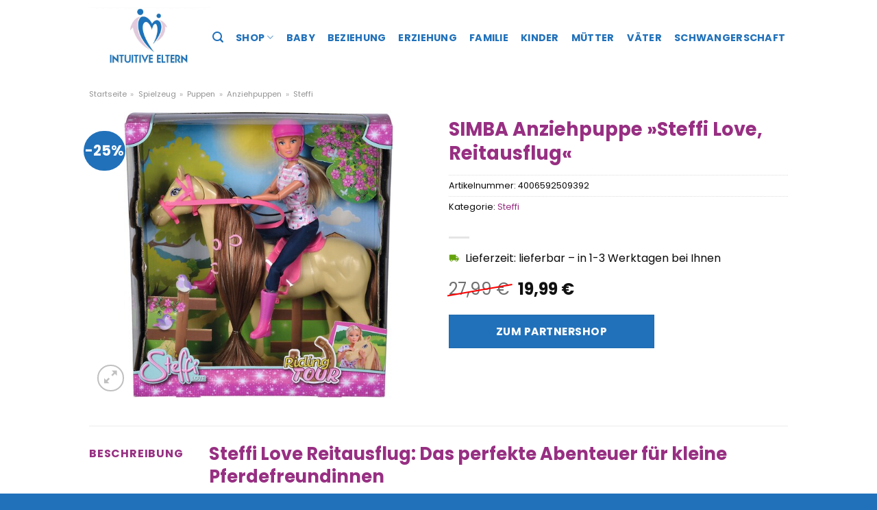

--- FILE ---
content_type: text/html; charset=UTF-8
request_url: https://www.intuitiveeltern.de/simba-anziehpuppe-steffi-love-reitausflug/
body_size: 28428
content:
<!DOCTYPE html>
<html lang="de" class="loading-site no-js">
<head><meta charset="UTF-8" /><script>if(navigator.userAgent.match(/MSIE|Internet Explorer/i)||navigator.userAgent.match(/Trident\/7\..*?rv:11/i)){var href=document.location.href;if(!href.match(/[?&]nowprocket/)){if(href.indexOf("?")==-1){if(href.indexOf("#")==-1){document.location.href=href+"?nowprocket=1"}else{document.location.href=href.replace("#","?nowprocket=1#")}}else{if(href.indexOf("#")==-1){document.location.href=href+"&nowprocket=1"}else{document.location.href=href.replace("#","&nowprocket=1#")}}}}</script><script>(()=>{class RocketLazyLoadScripts{constructor(){this.v="1.2.5.1",this.triggerEvents=["keydown","mousedown","mousemove","touchmove","touchstart","touchend","wheel"],this.userEventHandler=this.t.bind(this),this.touchStartHandler=this.i.bind(this),this.touchMoveHandler=this.o.bind(this),this.touchEndHandler=this.h.bind(this),this.clickHandler=this.u.bind(this),this.interceptedClicks=[],this.interceptedClickListeners=[],this.l(this),window.addEventListener("pageshow",(t=>{this.persisted=t.persisted,this.everythingLoaded&&this.m()})),document.addEventListener("DOMContentLoaded",(()=>{this.p()})),this.delayedScripts={normal:[],async:[],defer:[]},this.trash=[],this.allJQueries=[]}k(t){document.hidden?t.t():(this.triggerEvents.forEach((e=>window.addEventListener(e,t.userEventHandler,{passive:!0}))),window.addEventListener("touchstart",t.touchStartHandler,{passive:!0}),window.addEventListener("mousedown",t.touchStartHandler),document.addEventListener("visibilitychange",t.userEventHandler))}_(){this.triggerEvents.forEach((t=>window.removeEventListener(t,this.userEventHandler,{passive:!0}))),document.removeEventListener("visibilitychange",this.userEventHandler)}i(t){"HTML"!==t.target.tagName&&(window.addEventListener("touchend",this.touchEndHandler),window.addEventListener("mouseup",this.touchEndHandler),window.addEventListener("touchmove",this.touchMoveHandler,{passive:!0}),window.addEventListener("mousemove",this.touchMoveHandler),t.target.addEventListener("click",this.clickHandler),this.L(t.target,!0),this.M(t.target,"onclick","rocket-onclick"),this.C())}o(t){window.removeEventListener("touchend",this.touchEndHandler),window.removeEventListener("mouseup",this.touchEndHandler),window.removeEventListener("touchmove",this.touchMoveHandler,{passive:!0}),window.removeEventListener("mousemove",this.touchMoveHandler),t.target.removeEventListener("click",this.clickHandler),this.L(t.target,!1),this.M(t.target,"rocket-onclick","onclick"),this.O()}h(){window.removeEventListener("touchend",this.touchEndHandler),window.removeEventListener("mouseup",this.touchEndHandler),window.removeEventListener("touchmove",this.touchMoveHandler,{passive:!0}),window.removeEventListener("mousemove",this.touchMoveHandler)}u(t){t.target.removeEventListener("click",this.clickHandler),this.L(t.target,!1),this.M(t.target,"rocket-onclick","onclick"),this.interceptedClicks.push(t),t.preventDefault(),t.stopPropagation(),t.stopImmediatePropagation(),this.O()}D(){window.removeEventListener("touchstart",this.touchStartHandler,{passive:!0}),window.removeEventListener("mousedown",this.touchStartHandler),this.interceptedClicks.forEach((t=>{t.target.dispatchEvent(new MouseEvent("click",{view:t.view,bubbles:!0,cancelable:!0}))}))}l(t){EventTarget.prototype.addEventListenerBase=EventTarget.prototype.addEventListener,EventTarget.prototype.addEventListener=function(e,i,o){"click"!==e||t.windowLoaded||i===t.clickHandler||t.interceptedClickListeners.push({target:this,func:i,options:o}),(this||window).addEventListenerBase(e,i,o)}}L(t,e){this.interceptedClickListeners.forEach((i=>{i.target===t&&(e?t.removeEventListener("click",i.func,i.options):t.addEventListener("click",i.func,i.options))})),t.parentNode!==document.documentElement&&this.L(t.parentNode,e)}S(){return new Promise((t=>{this.T?this.O=t:t()}))}C(){this.T=!0}O(){this.T=!1}M(t,e,i){t.hasAttribute&&t.hasAttribute(e)&&(event.target.setAttribute(i,event.target.getAttribute(e)),event.target.removeAttribute(e))}t(){this._(this),"loading"===document.readyState?document.addEventListener("DOMContentLoaded",this.R.bind(this)):this.R()}p(){let t=[];document.querySelectorAll("script[type=rocketlazyloadscript][data-rocket-src]").forEach((e=>{let i=e.getAttribute("data-rocket-src");if(i&&0!==i.indexOf("data:")){0===i.indexOf("//")&&(i=location.protocol+i);try{const o=new URL(i).origin;o!==location.origin&&t.push({src:o,crossOrigin:e.crossOrigin||"module"===e.getAttribute("data-rocket-type")})}catch(t){}}})),t=[...new Map(t.map((t=>[JSON.stringify(t),t]))).values()],this.j(t,"preconnect")}async R(){this.lastBreath=Date.now(),this.P(this),this.F(this),this.q(),this.A(),this.I(),await this.U(this.delayedScripts.normal),await this.U(this.delayedScripts.defer),await this.U(this.delayedScripts.async);try{await this.W(),await this.H(this),await this.J()}catch(t){console.error(t)}window.dispatchEvent(new Event("rocket-allScriptsLoaded")),this.everythingLoaded=!0,this.S().then((()=>{this.D()})),this.N()}A(){document.querySelectorAll("script[type=rocketlazyloadscript]").forEach((t=>{t.hasAttribute("data-rocket-src")?t.hasAttribute("async")&&!1!==t.async?this.delayedScripts.async.push(t):t.hasAttribute("defer")&&!1!==t.defer||"module"===t.getAttribute("data-rocket-type")?this.delayedScripts.defer.push(t):this.delayedScripts.normal.push(t):this.delayedScripts.normal.push(t)}))}async B(t){if(await this.G(),!0!==t.noModule||!("noModule"in HTMLScriptElement.prototype))return new Promise((e=>{let i;function o(){(i||t).setAttribute("data-rocket-status","executed"),e()}try{if(navigator.userAgent.indexOf("Firefox/")>0||""===navigator.vendor)i=document.createElement("script"),[...t.attributes].forEach((t=>{let e=t.nodeName;"type"!==e&&("data-rocket-type"===e&&(e="type"),"data-rocket-src"===e&&(e="src"),i.setAttribute(e,t.nodeValue))})),t.text&&(i.text=t.text),i.hasAttribute("src")?(i.addEventListener("load",o),i.addEventListener("error",(function(){i.setAttribute("data-rocket-status","failed"),e()})),setTimeout((()=>{i.isConnected||e()}),1)):(i.text=t.text,o()),t.parentNode.replaceChild(i,t);else{const i=t.getAttribute("data-rocket-type"),n=t.getAttribute("data-rocket-src");i?(t.type=i,t.removeAttribute("data-rocket-type")):t.removeAttribute("type"),t.addEventListener("load",o),t.addEventListener("error",(function(){t.setAttribute("data-rocket-status","failed"),e()})),n?(t.removeAttribute("data-rocket-src"),t.src=n):t.src="data:text/javascript;base64,"+window.btoa(unescape(encodeURIComponent(t.text)))}}catch(i){t.setAttribute("data-rocket-status","failed"),e()}}));t.setAttribute("data-rocket-status","skipped")}async U(t){const e=t.shift();return e&&e.isConnected?(await this.B(e),this.U(t)):Promise.resolve()}I(){this.j([...this.delayedScripts.normal,...this.delayedScripts.defer,...this.delayedScripts.async],"preload")}j(t,e){var i=document.createDocumentFragment();t.forEach((t=>{const o=t.getAttribute&&t.getAttribute("data-rocket-src")||t.src;if(o){const n=document.createElement("link");n.href=o,n.rel=e,"preconnect"!==e&&(n.as="script"),t.getAttribute&&"module"===t.getAttribute("data-rocket-type")&&(n.crossOrigin=!0),t.crossOrigin&&(n.crossOrigin=t.crossOrigin),t.integrity&&(n.integrity=t.integrity),i.appendChild(n),this.trash.push(n)}})),document.head.appendChild(i)}P(t){let e={};function i(i,o){return e[o].eventsToRewrite.indexOf(i)>=0&&!t.everythingLoaded?"rocket-"+i:i}function o(t,o){!function(t){e[t]||(e[t]={originalFunctions:{add:t.addEventListener,remove:t.removeEventListener},eventsToRewrite:[]},t.addEventListener=function(){arguments[0]=i(arguments[0],t),e[t].originalFunctions.add.apply(t,arguments)},t.removeEventListener=function(){arguments[0]=i(arguments[0],t),e[t].originalFunctions.remove.apply(t,arguments)})}(t),e[t].eventsToRewrite.push(o)}function n(e,i){let o=e[i];e[i]=null,Object.defineProperty(e,i,{get:()=>o||function(){},set(n){t.everythingLoaded?o=n:e["rocket"+i]=o=n}})}o(document,"DOMContentLoaded"),o(window,"DOMContentLoaded"),o(window,"load"),o(window,"pageshow"),o(document,"readystatechange"),n(document,"onreadystatechange"),n(window,"onload"),n(window,"onpageshow")}F(t){let e;function i(e){return t.everythingLoaded?e:e.split(" ").map((t=>"load"===t||0===t.indexOf("load.")?"rocket-jquery-load":t)).join(" ")}function o(o){if(o&&o.fn&&!t.allJQueries.includes(o)){o.fn.ready=o.fn.init.prototype.ready=function(e){return t.domReadyFired?e.bind(document)(o):document.addEventListener("rocket-DOMContentLoaded",(()=>e.bind(document)(o))),o([])};const e=o.fn.on;o.fn.on=o.fn.init.prototype.on=function(){return this[0]===window&&("string"==typeof arguments[0]||arguments[0]instanceof String?arguments[0]=i(arguments[0]):"object"==typeof arguments[0]&&Object.keys(arguments[0]).forEach((t=>{const e=arguments[0][t];delete arguments[0][t],arguments[0][i(t)]=e}))),e.apply(this,arguments),this},t.allJQueries.push(o)}e=o}o(window.jQuery),Object.defineProperty(window,"jQuery",{get:()=>e,set(t){o(t)}})}async H(t){const e=document.querySelector("script[data-webpack]");e&&(await async function(){return new Promise((t=>{e.addEventListener("load",t),e.addEventListener("error",t)}))}(),await t.K(),await t.H(t))}async W(){this.domReadyFired=!0,await this.G(),document.dispatchEvent(new Event("rocket-readystatechange")),await this.G(),document.rocketonreadystatechange&&document.rocketonreadystatechange(),await this.G(),document.dispatchEvent(new Event("rocket-DOMContentLoaded")),await this.G(),window.dispatchEvent(new Event("rocket-DOMContentLoaded"))}async J(){await this.G(),document.dispatchEvent(new Event("rocket-readystatechange")),await this.G(),document.rocketonreadystatechange&&document.rocketonreadystatechange(),await this.G(),window.dispatchEvent(new Event("rocket-load")),await this.G(),window.rocketonload&&window.rocketonload(),await this.G(),this.allJQueries.forEach((t=>t(window).trigger("rocket-jquery-load"))),await this.G();const t=new Event("rocket-pageshow");t.persisted=this.persisted,window.dispatchEvent(t),await this.G(),window.rocketonpageshow&&window.rocketonpageshow({persisted:this.persisted}),this.windowLoaded=!0}m(){document.onreadystatechange&&document.onreadystatechange(),window.onload&&window.onload(),window.onpageshow&&window.onpageshow({persisted:this.persisted})}q(){const t=new Map;document.write=document.writeln=function(e){const i=document.currentScript;i||console.error("WPRocket unable to document.write this: "+e);const o=document.createRange(),n=i.parentElement;let s=t.get(i);void 0===s&&(s=i.nextSibling,t.set(i,s));const c=document.createDocumentFragment();o.setStart(c,0),c.appendChild(o.createContextualFragment(e)),n.insertBefore(c,s)}}async G(){Date.now()-this.lastBreath>45&&(await this.K(),this.lastBreath=Date.now())}async K(){return document.hidden?new Promise((t=>setTimeout(t))):new Promise((t=>requestAnimationFrame(t)))}N(){this.trash.forEach((t=>t.remove()))}static run(){const t=new RocketLazyLoadScripts;t.k(t)}}RocketLazyLoadScripts.run()})();</script>
	
	<link rel="profile" href="http://gmpg.org/xfn/11" />
	<link rel="pingback" href="https://www.intuitiveeltern.de/xmlrpc.php" />

	<script type="rocketlazyloadscript">(function(html){html.className = html.className.replace(/\bno-js\b/,'js')})(document.documentElement);</script>
<meta name='robots' content='index, follow, max-image-preview:large, max-snippet:-1, max-video-preview:-1' />
<link rel="preload" href="https://www.intuitiveeltern.de/wp-content/plugins/rate-my-post/public/css/fonts/ratemypost.ttf" type="font/ttf" as="font" crossorigin="anonymous"><meta name="viewport" content="width=device-width, initial-scale=1" />
	<!-- This site is optimized with the Yoast SEO plugin v26.8 - https://yoast.com/product/yoast-seo-wordpress/ -->
	<title>SIMBA Anziehpuppe »Steffi Love, Reitausflug« online kaufen bei Intuitiveeltern.de</title>
	<meta name="description" content="Hier sehr günstig SIMBA Anziehpuppe »Steffi Love, Reitausflug« online kaufen ✓ Intuitiveeltern.de - täglicher schneller Versand zu dir nach Hause ✓" />
	<link rel="canonical" href="https://www.intuitiveeltern.de/simba-anziehpuppe-steffi-love-reitausflug/" />
	<meta property="og:locale" content="de_DE" />
	<meta property="og:type" content="article" />
	<meta property="og:title" content="SIMBA Anziehpuppe »Steffi Love, Reitausflug« online kaufen bei Intuitiveeltern.de" />
	<meta property="og:description" content="Hier sehr günstig SIMBA Anziehpuppe »Steffi Love, Reitausflug« online kaufen ✓ Intuitiveeltern.de - täglicher schneller Versand zu dir nach Hause ✓" />
	<meta property="og:url" content="https://www.intuitiveeltern.de/simba-anziehpuppe-steffi-love-reitausflug/" />
	<meta property="og:site_name" content="IntuitiveEltern.de" />
	<meta property="article:modified_time" content="2025-05-14T09:44:16+00:00" />
	<meta property="og:image" content="https://www.intuitiveeltern.de/wp-content/uploads/2024/03/simba-anziehpuppe-steffi-love-reitausflug.jpg" />
	<meta property="og:image:width" content="500" />
	<meta property="og:image:height" content="533" />
	<meta property="og:image:type" content="image/jpeg" />
	<meta name="twitter:card" content="summary_large_image" />
	<script type="application/ld+json" class="yoast-schema-graph">{"@context":"https://schema.org","@graph":[{"@type":"WebPage","@id":"https://www.intuitiveeltern.de/simba-anziehpuppe-steffi-love-reitausflug/","url":"https://www.intuitiveeltern.de/simba-anziehpuppe-steffi-love-reitausflug/","name":"SIMBA Anziehpuppe »Steffi Love, Reitausflug« online kaufen bei Intuitiveeltern.de","isPartOf":{"@id":"https://www.intuitiveeltern.de/#website"},"primaryImageOfPage":{"@id":"https://www.intuitiveeltern.de/simba-anziehpuppe-steffi-love-reitausflug/#primaryimage"},"image":{"@id":"https://www.intuitiveeltern.de/simba-anziehpuppe-steffi-love-reitausflug/#primaryimage"},"thumbnailUrl":"https://www.intuitiveeltern.de/wp-content/uploads/2024/03/simba-anziehpuppe-steffi-love-reitausflug.jpg","datePublished":"2024-03-20T22:54:33+00:00","dateModified":"2025-05-14T09:44:16+00:00","description":"Hier sehr günstig SIMBA Anziehpuppe »Steffi Love, Reitausflug« online kaufen ✓ Intuitiveeltern.de - täglicher schneller Versand zu dir nach Hause ✓","breadcrumb":{"@id":"https://www.intuitiveeltern.de/simba-anziehpuppe-steffi-love-reitausflug/#breadcrumb"},"inLanguage":"de","potentialAction":[{"@type":"ReadAction","target":["https://www.intuitiveeltern.de/simba-anziehpuppe-steffi-love-reitausflug/"]}]},{"@type":"ImageObject","inLanguage":"de","@id":"https://www.intuitiveeltern.de/simba-anziehpuppe-steffi-love-reitausflug/#primaryimage","url":"https://www.intuitiveeltern.de/wp-content/uploads/2024/03/simba-anziehpuppe-steffi-love-reitausflug.jpg","contentUrl":"https://www.intuitiveeltern.de/wp-content/uploads/2024/03/simba-anziehpuppe-steffi-love-reitausflug.jpg","width":500,"height":533,"caption":"SIMBA Anziehpuppe »Steffi Love"},{"@type":"BreadcrumbList","@id":"https://www.intuitiveeltern.de/simba-anziehpuppe-steffi-love-reitausflug/#breadcrumb","itemListElement":[{"@type":"ListItem","position":1,"name":"Startseite","item":"https://www.intuitiveeltern.de/"},{"@type":"ListItem","position":2,"name":"Shop","item":"https://www.intuitiveeltern.de/shop/"},{"@type":"ListItem","position":3,"name":"SIMBA Anziehpuppe »Steffi Love, Reitausflug«"}]},{"@type":"WebSite","@id":"https://www.intuitiveeltern.de/#website","url":"https://www.intuitiveeltern.de/","name":"IntuitiveEltern.de","description":"Dein Eltern Magazin","publisher":{"@id":"https://www.intuitiveeltern.de/#organization"},"potentialAction":[{"@type":"SearchAction","target":{"@type":"EntryPoint","urlTemplate":"https://www.intuitiveeltern.de/?s={search_term_string}"},"query-input":{"@type":"PropertyValueSpecification","valueRequired":true,"valueName":"search_term_string"}}],"inLanguage":"de"},{"@type":"Organization","@id":"https://www.intuitiveeltern.de/#organization","name":"IntuitiveEltern.de","url":"https://www.intuitiveeltern.de/","logo":{"@type":"ImageObject","inLanguage":"de","@id":"https://www.intuitiveeltern.de/#/schema/logo/image/","url":"https://www.intuitiveeltern.de/wp-content/uploads/2019/08/Intuitive-Eltern_Logo_cut.jpg","contentUrl":"https://www.intuitiveeltern.de/wp-content/uploads/2019/08/Intuitive-Eltern_Logo_cut.jpg","width":2560,"height":1294,"caption":"IntuitiveEltern.de"},"image":{"@id":"https://www.intuitiveeltern.de/#/schema/logo/image/"}}]}</script>
	<!-- / Yoast SEO plugin. -->



<link rel='prefetch' href='https://www.intuitiveeltern.de/wp-content/themes/flatsome/assets/js/flatsome.js?ver=a0a7aee297766598a20e' />
<link rel='prefetch' href='https://www.intuitiveeltern.de/wp-content/themes/flatsome/assets/js/chunk.slider.js?ver=3.18.6' />
<link rel='prefetch' href='https://www.intuitiveeltern.de/wp-content/themes/flatsome/assets/js/chunk.popups.js?ver=3.18.6' />
<link rel='prefetch' href='https://www.intuitiveeltern.de/wp-content/themes/flatsome/assets/js/chunk.tooltips.js?ver=3.18.6' />
<link rel='prefetch' href='https://www.intuitiveeltern.de/wp-content/themes/flatsome/assets/js/woocommerce.js?ver=49415fe6a9266f32f1f2' />
<style id='wp-img-auto-sizes-contain-inline-css' type='text/css'>
img:is([sizes=auto i],[sizes^="auto," i]){contain-intrinsic-size:3000px 1500px}
/*# sourceURL=wp-img-auto-sizes-contain-inline-css */
</style>
<link data-minify="1" rel='stylesheet' id='maintenanceLayer-css' href='https://www.intuitiveeltern.de/wp-content/cache/min/1/wp-content/plugins/dailylead_maintenance/css/layer.css?ver=1765575118' type='text/css' media='all' />
<link data-minify="1" rel='stylesheet' id='rate-my-post-css' href='https://www.intuitiveeltern.de/wp-content/cache/min/1/wp-content/plugins/rate-my-post/public/css/rate-my-post.css?ver=1765575118' type='text/css' media='all' />
<style id='rate-my-post-inline-css' type='text/css'>
.rmp-widgets-container p {  font-size: 12px;}.rmp-rating-widget .rmp-icon--ratings {  font-size: 12px;}
/*# sourceURL=rate-my-post-inline-css */
</style>
<link rel='stylesheet' id='photoswipe-css' href='https://www.intuitiveeltern.de/wp-content/plugins/woocommerce/assets/css/photoswipe/photoswipe.min.css?ver=9.4.1' type='text/css' media='all' />
<link rel='stylesheet' id='photoswipe-default-skin-css' href='https://www.intuitiveeltern.de/wp-content/plugins/woocommerce/assets/css/photoswipe/default-skin/default-skin.min.css?ver=9.4.1' type='text/css' media='all' />
<style id='woocommerce-inline-inline-css' type='text/css'>
.woocommerce form .form-row .required { visibility: visible; }
/*# sourceURL=woocommerce-inline-inline-css */
</style>
<link data-minify="1" rel='stylesheet' id='flatsome-main-css' href='https://www.intuitiveeltern.de/wp-content/cache/min/1/wp-content/themes/flatsome/assets/css/flatsome.css?ver=1765575118' type='text/css' media='all' />
<style id='flatsome-main-inline-css' type='text/css'>
@font-face {
				font-family: "fl-icons";
				font-display: block;
				src: url(https://www.intuitiveeltern.de/wp-content/themes/flatsome/assets/css/icons/fl-icons.eot?v=3.18.6);
				src:
					url(https://www.intuitiveeltern.de/wp-content/themes/flatsome/assets/css/icons/fl-icons.eot#iefix?v=3.18.6) format("embedded-opentype"),
					url(https://www.intuitiveeltern.de/wp-content/themes/flatsome/assets/css/icons/fl-icons.woff2?v=3.18.6) format("woff2"),
					url(https://www.intuitiveeltern.de/wp-content/themes/flatsome/assets/css/icons/fl-icons.ttf?v=3.18.6) format("truetype"),
					url(https://www.intuitiveeltern.de/wp-content/themes/flatsome/assets/css/icons/fl-icons.woff?v=3.18.6) format("woff"),
					url(https://www.intuitiveeltern.de/wp-content/themes/flatsome/assets/css/icons/fl-icons.svg?v=3.18.6#fl-icons) format("svg");
			}
/*# sourceURL=flatsome-main-inline-css */
</style>
<link data-minify="1" rel='stylesheet' id='flatsome-shop-css' href='https://www.intuitiveeltern.de/wp-content/cache/min/1/wp-content/themes/flatsome/assets/css/flatsome-shop.css?ver=1765575118' type='text/css' media='all' />
<script data-minify="1" type="text/javascript" src="https://www.intuitiveeltern.de/wp-content/cache/min/1/wp-content/plugins/dailylead_maintenance/js/layerShow.js?ver=1765575118" id="maintenanceLayerShow-js" defer></script>
<script data-minify="1" type="text/javascript" src="https://www.intuitiveeltern.de/wp-content/cache/min/1/wp-content/plugins/dailylead_maintenance/js/layer.js?ver=1765575118" id="maintenanceLayer-js" defer></script>
<script type="rocketlazyloadscript" data-rocket-type="text/javascript" data-rocket-src="https://www.intuitiveeltern.de/wp-includes/js/jquery/jquery.min.js?ver=3.7.1" id="jquery-core-js" defer></script>
<script type="rocketlazyloadscript" data-rocket-type="text/javascript" data-rocket-src="https://www.intuitiveeltern.de/wp-content/plugins/woocommerce/assets/js/jquery-blockui/jquery.blockUI.min.js?ver=2.7.0-wc.9.4.1" id="jquery-blockui-js" data-wp-strategy="defer" defer></script>
<script type="text/javascript" id="wc-add-to-cart-js-extra">
/* <![CDATA[ */
var wc_add_to_cart_params = {"ajax_url":"/wp-admin/admin-ajax.php","wc_ajax_url":"/?wc-ajax=%%endpoint%%","i18n_view_cart":"Warenkorb anzeigen","cart_url":"https://www.intuitiveeltern.de","is_cart":"","cart_redirect_after_add":"no"};
//# sourceURL=wc-add-to-cart-js-extra
/* ]]> */
</script>
<script type="rocketlazyloadscript" data-rocket-type="text/javascript" data-rocket-src="https://www.intuitiveeltern.de/wp-content/plugins/woocommerce/assets/js/frontend/add-to-cart.min.js?ver=9.4.1" id="wc-add-to-cart-js" defer="defer" data-wp-strategy="defer"></script>
<script type="rocketlazyloadscript" data-rocket-type="text/javascript" data-rocket-src="https://www.intuitiveeltern.de/wp-content/plugins/woocommerce/assets/js/photoswipe/photoswipe.min.js?ver=4.1.1-wc.9.4.1" id="photoswipe-js" defer="defer" data-wp-strategy="defer"></script>
<script type="rocketlazyloadscript" data-rocket-type="text/javascript" data-rocket-src="https://www.intuitiveeltern.de/wp-content/plugins/woocommerce/assets/js/photoswipe/photoswipe-ui-default.min.js?ver=4.1.1-wc.9.4.1" id="photoswipe-ui-default-js" defer="defer" data-wp-strategy="defer"></script>
<script type="text/javascript" id="wc-single-product-js-extra">
/* <![CDATA[ */
var wc_single_product_params = {"i18n_required_rating_text":"Bitte w\u00e4hle eine Bewertung","review_rating_required":"yes","flexslider":{"rtl":false,"animation":"slide","smoothHeight":true,"directionNav":false,"controlNav":"thumbnails","slideshow":false,"animationSpeed":500,"animationLoop":false,"allowOneSlide":false},"zoom_enabled":"","zoom_options":[],"photoswipe_enabled":"1","photoswipe_options":{"shareEl":false,"closeOnScroll":false,"history":false,"hideAnimationDuration":0,"showAnimationDuration":0},"flexslider_enabled":""};
//# sourceURL=wc-single-product-js-extra
/* ]]> */
</script>
<script type="rocketlazyloadscript" data-rocket-type="text/javascript" data-rocket-src="https://www.intuitiveeltern.de/wp-content/plugins/woocommerce/assets/js/frontend/single-product.min.js?ver=9.4.1" id="wc-single-product-js" defer="defer" data-wp-strategy="defer"></script>
<script type="rocketlazyloadscript" data-rocket-type="text/javascript" data-rocket-src="https://www.intuitiveeltern.de/wp-content/plugins/woocommerce/assets/js/js-cookie/js.cookie.min.js?ver=2.1.4-wc.9.4.1" id="js-cookie-js" data-wp-strategy="defer" defer></script>
<style type="text/css">.aawp .aawp-tb__row--highlight{background-color:#256aaf;}.aawp .aawp-tb__row--highlight{color:#256aaf;}.aawp .aawp-tb__row--highlight a{color:#256aaf;}</style><style type="text/css">																		.aawp-button{background: #972f82 !important}																				</style><style>.woocommerce-product-gallery{ opacity: 1 !important; }</style><script type="rocketlazyloadscript">
  var _paq = window._paq = window._paq || [];
  /* tracker methods like "setCustomDimension" should be called before "trackPageView" */
  _paq.push(['trackPageView']);
  _paq.push(['enableLinkTracking']);
  (function() {
    var u="//stats.dailylead.de/";
    _paq.push(['setTrackerUrl', u+'matomo.php']);
    _paq.push(['setSiteId', '41']);
    var d=document, g=d.createElement('script'), s=d.getElementsByTagName('script')[0];
    g.async=true; g.src=u+'matomo.js'; s.parentNode.insertBefore(g,s);
  })();
</script>	<noscript><style>.woocommerce-product-gallery{ opacity: 1 !important; }</style></noscript>
	<style class='wp-fonts-local' type='text/css'>
@font-face{font-family:Inter;font-style:normal;font-weight:300 900;font-display:fallback;src:url('https://www.intuitiveeltern.de/wp-content/plugins/woocommerce/assets/fonts/Inter-VariableFont_slnt,wght.woff2') format('woff2');font-stretch:normal;}
@font-face{font-family:Cardo;font-style:normal;font-weight:400;font-display:fallback;src:url('https://www.intuitiveeltern.de/wp-content/plugins/woocommerce/assets/fonts/cardo_normal_400.woff2') format('woff2');}
</style>
<link rel="icon" href="https://www.intuitiveeltern.de/wp-content/uploads/2019/07/cropped-favicon-32x32.jpg" sizes="32x32" />
<link rel="icon" href="https://www.intuitiveeltern.de/wp-content/uploads/2019/07/cropped-favicon-192x192.jpg" sizes="192x192" />
<link rel="apple-touch-icon" href="https://www.intuitiveeltern.de/wp-content/uploads/2019/07/cropped-favicon-180x180.jpg" />
<meta name="msapplication-TileImage" content="https://www.intuitiveeltern.de/wp-content/uploads/2019/07/cropped-favicon-270x270.jpg" />
<style id="custom-css" type="text/css">:root {--primary-color: #2171ba;--fs-color-primary: #2171ba;--fs-color-secondary: #2171ba;--fs-color-success: #7a9c59;--fs-color-alert: #b20000;--fs-experimental-link-color: #972f82;--fs-experimental-link-color-hover: #000000;}.tooltipster-base {--tooltip-color: #fff;--tooltip-bg-color: #000;}.off-canvas-right .mfp-content, .off-canvas-left .mfp-content {--drawer-width: 300px;}.off-canvas .mfp-content.off-canvas-cart {--drawer-width: 360px;}.container-width, .full-width .ubermenu-nav, .container, .row{max-width: 1050px}.row.row-collapse{max-width: 1020px}.row.row-small{max-width: 1042.5px}.row.row-large{max-width: 1080px}.header-main{height: 109px}#logo img{max-height: 109px}#logo{width:176px;}.header-bottom{min-height: 55px}.header-top{min-height: 30px}.transparent .header-main{height: 91px}.transparent #logo img{max-height: 91px}.has-transparent + .page-title:first-of-type,.has-transparent + #main > .page-title,.has-transparent + #main > div > .page-title,.has-transparent + #main .page-header-wrapper:first-of-type .page-title{padding-top: 91px;}.header.show-on-scroll,.stuck .header-main{height:70px!important}.stuck #logo img{max-height: 70px!important}.header-bottom {background-color: #f1f1f1}.header-main .nav > li > a{line-height: 16px }@media (max-width: 549px) {.header-main{height: 70px}#logo img{max-height: 70px}}.nav-dropdown{font-size:100%}body{color: #0a0a0a}h1,h2,h3,h4,h5,h6,.heading-font{color: #972f82;}body{font-size: 100%;}body{font-family: Poppins, sans-serif;}body {font-weight: 400;font-style: normal;}.nav > li > a {font-family: Poppins, sans-serif;}.mobile-sidebar-levels-2 .nav > li > ul > li > a {font-family: Poppins, sans-serif;}.nav > li > a,.mobile-sidebar-levels-2 .nav > li > ul > li > a {font-weight: 700;font-style: normal;}h1,h2,h3,h4,h5,h6,.heading-font, .off-canvas-center .nav-sidebar.nav-vertical > li > a{font-family: Poppins, sans-serif;}h1,h2,h3,h4,h5,h6,.heading-font,.banner h1,.banner h2 {font-weight: 700;font-style: normal;}.alt-font{font-family: Lato, sans-serif;}.alt-font {font-weight: 400!important;font-style: normal!important;}.header:not(.transparent) .header-nav-main.nav > li > a {color: #2171ba;}.header:not(.transparent) .header-nav-main.nav > li > a:hover,.header:not(.transparent) .header-nav-main.nav > li.active > a,.header:not(.transparent) .header-nav-main.nav > li.current > a,.header:not(.transparent) .header-nav-main.nav > li > a.active,.header:not(.transparent) .header-nav-main.nav > li > a.current{color: #2171ba;}.header-nav-main.nav-line-bottom > li > a:before,.header-nav-main.nav-line-grow > li > a:before,.header-nav-main.nav-line > li > a:before,.header-nav-main.nav-box > li > a:hover,.header-nav-main.nav-box > li.active > a,.header-nav-main.nav-pills > li > a:hover,.header-nav-main.nav-pills > li.active > a{color:#FFF!important;background-color: #2171ba;}.widget:where(:not(.widget_shopping_cart)) a{color: #000000;}.widget:where(:not(.widget_shopping_cart)) a:hover{color: #972f82;}.widget .tagcloud a:hover{border-color: #972f82; background-color: #972f82;}.has-equal-box-heights .box-image {padding-top: 100%;}@media screen and (min-width: 550px){.products .box-vertical .box-image{min-width: 300px!important;width: 300px!important;}}.header-main .social-icons,.header-main .cart-icon strong,.header-main .menu-title,.header-main .header-button > .button.is-outline,.header-main .nav > li > a > i:not(.icon-angle-down){color: #2171ba!important;}.header-main .header-button > .button.is-outline,.header-main .cart-icon strong:after,.header-main .cart-icon strong{border-color: #2171ba!important;}.header-main .header-button > .button:not(.is-outline){background-color: #2171ba!important;}.header-main .current-dropdown .cart-icon strong,.header-main .header-button > .button:hover,.header-main .header-button > .button:hover i,.header-main .header-button > .button:hover span{color:#FFF!important;}.header-main .menu-title:hover,.header-main .social-icons a:hover,.header-main .header-button > .button.is-outline:hover,.header-main .nav > li > a:hover > i:not(.icon-angle-down){color: #2171ba!important;}.header-main .current-dropdown .cart-icon strong,.header-main .header-button > .button:hover{background-color: #2171ba!important;}.header-main .current-dropdown .cart-icon strong:after,.header-main .current-dropdown .cart-icon strong,.header-main .header-button > .button:hover{border-color: #2171ba!important;}.footer-2{background-color: #1e73be}.absolute-footer, html{background-color: #2171ba}.page-title-small + main .product-container > .row{padding-top:0;}.nav-vertical-fly-out > li + li {border-top-width: 1px; border-top-style: solid;}/* Custom CSS */.widget.flatsome_recent_posts .recent-blog-posts-li .post_comments {display: none;}.aawp .aawp-product--horizontal .aawp-product__content {margin-bottom: 15px;}.aawp .aawp-button, .aawp-button {padding: 15px 20px 15px 20px !important;font-size: 17px !important;font-weight: 700 !important;border: 0px solid transparent !important;}.aawp .aawp-button.aawp-button--blue, .aawp-button.aawp-button--blue,.aawp .aawp-button.aawp-button--blue:focus, .aawp .aawp-button.aawp-button--blue:hover, .aawp-button.aawp-button--blue:focus, .aawp-button.aawp-button--blue:hover {border: 0px solid #3498db!important;}.aawp .aawp-product--horizontal .aawp-product__title {text-decoration: underline;}.header-vertical-menu__fly-out .current-dropdown.menu-item .nav-dropdown {display: block;}.header-vertical-menu__opener {font-size: initial;}.off-canvas-right .mfp-content, .off-canvas-left .mfp-content {max-width: 320px;width:100%}.off-canvas-left.mfp-ready .mfp-close {color: black;}.product-summary .woocommerce-Price-currencySymbol {font-size: inherit;vertical-align: inherit;margin-top: inherit;}.product-section-title-related {text-align: center;padding-top: 45px;}.yith-wcwl-add-to-wishlist {margin-top: 10px;margin-bottom: 30px;}.page-title {margin-top: 20px;}@media screen and (min-width: 850px) {.page-title-inner {padding-top: 0;min-height: auto;}}/*** START Sticky Banner ***/.sticky-add-to-cart__product img {display: none;}.sticky-add-to-cart__product .product-title-small {display: none;}.sticky-add-to-cart--active .cart {padding-top: 5px;padding-bottom: 5px;max-width: 250px;flex-grow: 1;font-size: smaller;margin-bottom: 0;}.sticky-add-to-cart.sticky-add-to-cart--active .single_add_to_cart_button{margin: 0;padding-top: 10px;padding-bottom: 10px;border-radius: 99px;width: 100%;line-height: 1.5;}.single_add_to_cart_button,.sticky-add-to-cart:not(.sticky-add-to-cart--active) .single_add_to_cart_button {padding: 5px;max-width: 300px;width:100%;margin:0;}.sticky-add-to-cart--active {-webkit-backdrop-filter: blur(7px);backdrop-filter: blur(7px);display: flex;justify-content: center;padding: 3px 10px;}.sticky-add-to-cart__product .product-title-small {height: 14px;overflow: hidden;}.sticky-add-to-cart--active .woocommerce-variation-price, .sticky-add-to-cart--active .product-page-price {font-size: 24px;}.sticky-add-to-cart--active .price del {font-size: 50%;margin-bottom: 4px;}.sticky-add-to-cart--active .price del::after {width: 50%;}.sticky-add-to-cart__product {margin-right: 5px;}/*** END Sticky Banner ***/.yadore {display: grid;grid-template-columns: repeat(4,minmax(0,1fr));gap:1rem;}.col-4 .yadore {display: grid;grid-template-columns: repeat(4,minmax(0,1fr));gap:1rem;}.yadore .yadore-item {background: #fff;border-radius: 15px;}.yadore .yadore-item li.delivery_time,.yadore .yadore-item li.stock_status,.yadore .yadore-item li.stock_status.nicht {list-style-type: none;padding: 0px 0 0px 24px;margin: 0px!important;}.yadore .yadore-item img:not(.logo) {min-height: 170px;max-height: 170px;}.yadore .yadore-item img.logo {max-width: 70px;max-height: 30px;}.ayo-logo-name {margin-top: 12px;display: block;white-space: nowrap;font-size: xx-small;}.product-info {display: flex;flex-direction: column;padding-bottom: 0;}.product-info.product-title {order: 1;}.product-info .is-divider {order: 2;}.product-info .product-short-description {order: 3;}.product-info .product-short-description li {list-style-type: none;padding: 0px 0 0px 24px;margin: 0px 0px 3px 0px!important;}li.delivery_time,.product-info .product-short-description li.delivery_time {background: url([data-uri]) no-repeat left center;}li.delivery_time,.product-info .product-short-description li.delivery_time {background: url([data-uri]) no-repeat left center;}li.stock_status,.product-info .product-short-description li.stock_status {background: url([data-uri]) no-repeat left center;}li.stock_status.nicht,.product-info .product-short-description li.stock_status.nicht {background: url([data-uri]) no-repeat left center;}.product-info .price-wrapper {order: 4;}.product-info .price-wrapper .price {margin: 0;}.product-info .cart,.product-info .sticky-add-to-cart-wrapper {order:5;margin: 25px 0;}.product-info .yith-wcwl-add-to-wishlist {order: 6;margin: 0;}.overflow-hidden { overflow: hidden;}.overflow-hidden.banner h3 {line-height: 0;}.nowrap { white-space: nowrap;}.height-40 {height: 40px !important;}.m-0 {margin: 0 !important;}a.stretched-link:after {position: absolute;top: 0;right: 0;bottom: 0;left: 0;pointer-events: auto;content: "";background-color: rgba(0,0,0,0.0);z-index: 1;}.z-index-0 {z-index: 0;}.z-index-10 {z-index: 10;}.price del {text-decoration-line: none;position: relative;}.price del::after {content: '';position: absolute;border-top: 2px solid red;width: 100%;height: 100%;left: 0;transform: rotate(-10deg);top: 50%;}.product-small.box .box-image .image-cover img {object-fit: contain;}.product-small.box .box-image {text-align: center;}.product-small.box .box-text .title-wrapper {max-height: 75px;overflow: hidden;margin-bottom: 15px;}.woocommerce-product-gallery__wrapper .woocommerce-product-gallery__image a img {max-height: 420px;width: auto;margin: 0 auto;display: block;}.has-equal-box-heights .box-image img {-o-object-fit: contain;object-fit: contain;}/* START Mobile Menu */.off-canvas-left .mfp-content, .off-canvas-right .mfp-content {width: 85%;max-width: 360px;}.off-canvas-left .mfp-content .nav>li>a, .off-canvas-right .mfp-content .nav>li>a,.mobile-sidebar-levels-2 .nav-slide>li>.sub-menu>li:not(.nav-slide-header)>a, .mobile-sidebar-levels-2 .nav-slide>li>ul.children>li:not(.nav-slide-header)>a {font-size: 1.1em;color: #000;}.mobile-sidebar-levels-2 .nav-slide>li>.sub-menu>li:not(.nav-slide-header)>a, .mobile-sidebar-levels-2 .nav-slide>li>ul.children>li:not(.nav-slide-header)>a {text-transform: none;}/* END Mobile Menu *//*** START MENU frühes umschalten auf MobileCSS ***/@media (min-width: 850px) and (max-width: 1100px) {header [data-show=show-for-medium], header .show-for-medium {display: block !important;}}@media (max-width: 1100px) {header [data-show=hide-for-medium], header .hide-for-medium {display: none !important;}.medium-logo-center .logo {-webkit-box-ordinal-group: 2;-ms-flex-order: 2;order: 2;}header .show-for-medium.flex-right {-webkit-box-ordinal-group: 3;-ms-flex-order: 3;order: 3;}.medium-logo-center .logo img {margin: 0 auto;}}/*** END MENUfrühes umschalten auf MobileCSS ***/#masthead .flex-left .header-nav.header-nav-main.nav.nav-left {-webkit-box-pack: center;-ms-flex-pack: center;justify-content: center;}.logo-left .logo {margin-left: 0;margin-right: 0px;}.product-title a {color: #000000;}.product-title a:hover {color: var(--fs-experimental-link-color);}/* Custom CSS Tablet */@media (max-width: 849px){.nav li a,.nav-vertical>li>ul li a,.nav-slide-header .toggle,.mobile-sidebar-levels-2 .nav-slide>li>ul.children>li>a, .mobile-sidebar-levels-2 .nav-slide>li>.sub-menu>li>a {color: #000 !important;opacity: 1;}/*** START Sticky Banner ***/.sticky-add-to-cart--active {justify-content: space-between;font-size: .9em;}/*** END Sticky Banner ***/.post-title.is-large {font-size: 1.75em;}}/* Custom CSS Mobile */@media (max-width: 549px){.aawp .aawp-button, .aawp-button {font-size: 16px;padding: 12px;width: 100%;}/*** START Sticky Banner ***/.sticky-add-to-cart:not(.sticky-add-to-cart--active) {width: 100% !important;max-width: 100%;}.sticky-add-to-cart:not(.sticky-add-to-cart--active) .single_add_to_cart_button {padding: 5px 25px;max-width: 100%;}/*** END Sticky Banner ***/.single_add_to_cart_button {padding: 5px 25px;max-width: 100%;width: 100%;}.yadore,.col-4 .yadore {grid-template-columns: repeat(1,minmax(0,1fr));}}.label-new.menu-item > a:after{content:"Neu";}.label-hot.menu-item > a:after{content:"Hot";}.label-sale.menu-item > a:after{content:"Aktion";}.label-popular.menu-item > a:after{content:"Beliebt";}</style><style id="kirki-inline-styles">/* devanagari */
@font-face {
  font-family: 'Poppins';
  font-style: normal;
  font-weight: 400;
  font-display: swap;
  src: url(https://www.intuitiveeltern.de/wp-content/fonts/poppins/pxiEyp8kv8JHgFVrJJbecmNE.woff2) format('woff2');
  unicode-range: U+0900-097F, U+1CD0-1CF9, U+200C-200D, U+20A8, U+20B9, U+20F0, U+25CC, U+A830-A839, U+A8E0-A8FF, U+11B00-11B09;
}
/* latin-ext */
@font-face {
  font-family: 'Poppins';
  font-style: normal;
  font-weight: 400;
  font-display: swap;
  src: url(https://www.intuitiveeltern.de/wp-content/fonts/poppins/pxiEyp8kv8JHgFVrJJnecmNE.woff2) format('woff2');
  unicode-range: U+0100-02BA, U+02BD-02C5, U+02C7-02CC, U+02CE-02D7, U+02DD-02FF, U+0304, U+0308, U+0329, U+1D00-1DBF, U+1E00-1E9F, U+1EF2-1EFF, U+2020, U+20A0-20AB, U+20AD-20C0, U+2113, U+2C60-2C7F, U+A720-A7FF;
}
/* latin */
@font-face {
  font-family: 'Poppins';
  font-style: normal;
  font-weight: 400;
  font-display: swap;
  src: url(https://www.intuitiveeltern.de/wp-content/fonts/poppins/pxiEyp8kv8JHgFVrJJfecg.woff2) format('woff2');
  unicode-range: U+0000-00FF, U+0131, U+0152-0153, U+02BB-02BC, U+02C6, U+02DA, U+02DC, U+0304, U+0308, U+0329, U+2000-206F, U+20AC, U+2122, U+2191, U+2193, U+2212, U+2215, U+FEFF, U+FFFD;
}
/* devanagari */
@font-face {
  font-family: 'Poppins';
  font-style: normal;
  font-weight: 700;
  font-display: swap;
  src: url(https://www.intuitiveeltern.de/wp-content/fonts/poppins/pxiByp8kv8JHgFVrLCz7Z11lFc-K.woff2) format('woff2');
  unicode-range: U+0900-097F, U+1CD0-1CF9, U+200C-200D, U+20A8, U+20B9, U+20F0, U+25CC, U+A830-A839, U+A8E0-A8FF, U+11B00-11B09;
}
/* latin-ext */
@font-face {
  font-family: 'Poppins';
  font-style: normal;
  font-weight: 700;
  font-display: swap;
  src: url(https://www.intuitiveeltern.de/wp-content/fonts/poppins/pxiByp8kv8JHgFVrLCz7Z1JlFc-K.woff2) format('woff2');
  unicode-range: U+0100-02BA, U+02BD-02C5, U+02C7-02CC, U+02CE-02D7, U+02DD-02FF, U+0304, U+0308, U+0329, U+1D00-1DBF, U+1E00-1E9F, U+1EF2-1EFF, U+2020, U+20A0-20AB, U+20AD-20C0, U+2113, U+2C60-2C7F, U+A720-A7FF;
}
/* latin */
@font-face {
  font-family: 'Poppins';
  font-style: normal;
  font-weight: 700;
  font-display: swap;
  src: url(https://www.intuitiveeltern.de/wp-content/fonts/poppins/pxiByp8kv8JHgFVrLCz7Z1xlFQ.woff2) format('woff2');
  unicode-range: U+0000-00FF, U+0131, U+0152-0153, U+02BB-02BC, U+02C6, U+02DA, U+02DC, U+0304, U+0308, U+0329, U+2000-206F, U+20AC, U+2122, U+2191, U+2193, U+2212, U+2215, U+FEFF, U+FFFD;
}/* latin-ext */
@font-face {
  font-family: 'Lato';
  font-style: normal;
  font-weight: 400;
  font-display: swap;
  src: url(https://www.intuitiveeltern.de/wp-content/fonts/lato/S6uyw4BMUTPHjxAwXjeu.woff2) format('woff2');
  unicode-range: U+0100-02BA, U+02BD-02C5, U+02C7-02CC, U+02CE-02D7, U+02DD-02FF, U+0304, U+0308, U+0329, U+1D00-1DBF, U+1E00-1E9F, U+1EF2-1EFF, U+2020, U+20A0-20AB, U+20AD-20C0, U+2113, U+2C60-2C7F, U+A720-A7FF;
}
/* latin */
@font-face {
  font-family: 'Lato';
  font-style: normal;
  font-weight: 400;
  font-display: swap;
  src: url(https://www.intuitiveeltern.de/wp-content/fonts/lato/S6uyw4BMUTPHjx4wXg.woff2) format('woff2');
  unicode-range: U+0000-00FF, U+0131, U+0152-0153, U+02BB-02BC, U+02C6, U+02DA, U+02DC, U+0304, U+0308, U+0329, U+2000-206F, U+20AC, U+2122, U+2191, U+2193, U+2212, U+2215, U+FEFF, U+FFFD;
}</style><noscript><style id="rocket-lazyload-nojs-css">.rll-youtube-player, [data-lazy-src]{display:none !important;}</style></noscript><link data-minify="1" rel='stylesheet' id='wc-blocks-style-css' href='https://www.intuitiveeltern.de/wp-content/cache/min/1/wp-content/plugins/woocommerce/assets/client/blocks/wc-blocks.css?ver=1765575118' type='text/css' media='all' />
<style id='global-styles-inline-css' type='text/css'>
:root{--wp--preset--aspect-ratio--square: 1;--wp--preset--aspect-ratio--4-3: 4/3;--wp--preset--aspect-ratio--3-4: 3/4;--wp--preset--aspect-ratio--3-2: 3/2;--wp--preset--aspect-ratio--2-3: 2/3;--wp--preset--aspect-ratio--16-9: 16/9;--wp--preset--aspect-ratio--9-16: 9/16;--wp--preset--color--black: #000000;--wp--preset--color--cyan-bluish-gray: #abb8c3;--wp--preset--color--white: #ffffff;--wp--preset--color--pale-pink: #f78da7;--wp--preset--color--vivid-red: #cf2e2e;--wp--preset--color--luminous-vivid-orange: #ff6900;--wp--preset--color--luminous-vivid-amber: #fcb900;--wp--preset--color--light-green-cyan: #7bdcb5;--wp--preset--color--vivid-green-cyan: #00d084;--wp--preset--color--pale-cyan-blue: #8ed1fc;--wp--preset--color--vivid-cyan-blue: #0693e3;--wp--preset--color--vivid-purple: #9b51e0;--wp--preset--color--primary: #2171ba;--wp--preset--color--secondary: #2171ba;--wp--preset--color--success: #7a9c59;--wp--preset--color--alert: #b20000;--wp--preset--gradient--vivid-cyan-blue-to-vivid-purple: linear-gradient(135deg,rgb(6,147,227) 0%,rgb(155,81,224) 100%);--wp--preset--gradient--light-green-cyan-to-vivid-green-cyan: linear-gradient(135deg,rgb(122,220,180) 0%,rgb(0,208,130) 100%);--wp--preset--gradient--luminous-vivid-amber-to-luminous-vivid-orange: linear-gradient(135deg,rgb(252,185,0) 0%,rgb(255,105,0) 100%);--wp--preset--gradient--luminous-vivid-orange-to-vivid-red: linear-gradient(135deg,rgb(255,105,0) 0%,rgb(207,46,46) 100%);--wp--preset--gradient--very-light-gray-to-cyan-bluish-gray: linear-gradient(135deg,rgb(238,238,238) 0%,rgb(169,184,195) 100%);--wp--preset--gradient--cool-to-warm-spectrum: linear-gradient(135deg,rgb(74,234,220) 0%,rgb(151,120,209) 20%,rgb(207,42,186) 40%,rgb(238,44,130) 60%,rgb(251,105,98) 80%,rgb(254,248,76) 100%);--wp--preset--gradient--blush-light-purple: linear-gradient(135deg,rgb(255,206,236) 0%,rgb(152,150,240) 100%);--wp--preset--gradient--blush-bordeaux: linear-gradient(135deg,rgb(254,205,165) 0%,rgb(254,45,45) 50%,rgb(107,0,62) 100%);--wp--preset--gradient--luminous-dusk: linear-gradient(135deg,rgb(255,203,112) 0%,rgb(199,81,192) 50%,rgb(65,88,208) 100%);--wp--preset--gradient--pale-ocean: linear-gradient(135deg,rgb(255,245,203) 0%,rgb(182,227,212) 50%,rgb(51,167,181) 100%);--wp--preset--gradient--electric-grass: linear-gradient(135deg,rgb(202,248,128) 0%,rgb(113,206,126) 100%);--wp--preset--gradient--midnight: linear-gradient(135deg,rgb(2,3,129) 0%,rgb(40,116,252) 100%);--wp--preset--font-size--small: 13px;--wp--preset--font-size--medium: 20px;--wp--preset--font-size--large: 36px;--wp--preset--font-size--x-large: 42px;--wp--preset--font-family--inter: "Inter", sans-serif;--wp--preset--font-family--cardo: Cardo;--wp--preset--spacing--20: 0.44rem;--wp--preset--spacing--30: 0.67rem;--wp--preset--spacing--40: 1rem;--wp--preset--spacing--50: 1.5rem;--wp--preset--spacing--60: 2.25rem;--wp--preset--spacing--70: 3.38rem;--wp--preset--spacing--80: 5.06rem;--wp--preset--shadow--natural: 6px 6px 9px rgba(0, 0, 0, 0.2);--wp--preset--shadow--deep: 12px 12px 50px rgba(0, 0, 0, 0.4);--wp--preset--shadow--sharp: 6px 6px 0px rgba(0, 0, 0, 0.2);--wp--preset--shadow--outlined: 6px 6px 0px -3px rgb(255, 255, 255), 6px 6px rgb(0, 0, 0);--wp--preset--shadow--crisp: 6px 6px 0px rgb(0, 0, 0);}:where(body) { margin: 0; }.wp-site-blocks > .alignleft { float: left; margin-right: 2em; }.wp-site-blocks > .alignright { float: right; margin-left: 2em; }.wp-site-blocks > .aligncenter { justify-content: center; margin-left: auto; margin-right: auto; }:where(.is-layout-flex){gap: 0.5em;}:where(.is-layout-grid){gap: 0.5em;}.is-layout-flow > .alignleft{float: left;margin-inline-start: 0;margin-inline-end: 2em;}.is-layout-flow > .alignright{float: right;margin-inline-start: 2em;margin-inline-end: 0;}.is-layout-flow > .aligncenter{margin-left: auto !important;margin-right: auto !important;}.is-layout-constrained > .alignleft{float: left;margin-inline-start: 0;margin-inline-end: 2em;}.is-layout-constrained > .alignright{float: right;margin-inline-start: 2em;margin-inline-end: 0;}.is-layout-constrained > .aligncenter{margin-left: auto !important;margin-right: auto !important;}.is-layout-constrained > :where(:not(.alignleft):not(.alignright):not(.alignfull)){margin-left: auto !important;margin-right: auto !important;}body .is-layout-flex{display: flex;}.is-layout-flex{flex-wrap: wrap;align-items: center;}.is-layout-flex > :is(*, div){margin: 0;}body .is-layout-grid{display: grid;}.is-layout-grid > :is(*, div){margin: 0;}body{padding-top: 0px;padding-right: 0px;padding-bottom: 0px;padding-left: 0px;}a:where(:not(.wp-element-button)){text-decoration: none;}:root :where(.wp-element-button, .wp-block-button__link){background-color: #32373c;border-width: 0;color: #fff;font-family: inherit;font-size: inherit;font-style: inherit;font-weight: inherit;letter-spacing: inherit;line-height: inherit;padding-top: calc(0.667em + 2px);padding-right: calc(1.333em + 2px);padding-bottom: calc(0.667em + 2px);padding-left: calc(1.333em + 2px);text-decoration: none;text-transform: inherit;}.has-black-color{color: var(--wp--preset--color--black) !important;}.has-cyan-bluish-gray-color{color: var(--wp--preset--color--cyan-bluish-gray) !important;}.has-white-color{color: var(--wp--preset--color--white) !important;}.has-pale-pink-color{color: var(--wp--preset--color--pale-pink) !important;}.has-vivid-red-color{color: var(--wp--preset--color--vivid-red) !important;}.has-luminous-vivid-orange-color{color: var(--wp--preset--color--luminous-vivid-orange) !important;}.has-luminous-vivid-amber-color{color: var(--wp--preset--color--luminous-vivid-amber) !important;}.has-light-green-cyan-color{color: var(--wp--preset--color--light-green-cyan) !important;}.has-vivid-green-cyan-color{color: var(--wp--preset--color--vivid-green-cyan) !important;}.has-pale-cyan-blue-color{color: var(--wp--preset--color--pale-cyan-blue) !important;}.has-vivid-cyan-blue-color{color: var(--wp--preset--color--vivid-cyan-blue) !important;}.has-vivid-purple-color{color: var(--wp--preset--color--vivid-purple) !important;}.has-primary-color{color: var(--wp--preset--color--primary) !important;}.has-secondary-color{color: var(--wp--preset--color--secondary) !important;}.has-success-color{color: var(--wp--preset--color--success) !important;}.has-alert-color{color: var(--wp--preset--color--alert) !important;}.has-black-background-color{background-color: var(--wp--preset--color--black) !important;}.has-cyan-bluish-gray-background-color{background-color: var(--wp--preset--color--cyan-bluish-gray) !important;}.has-white-background-color{background-color: var(--wp--preset--color--white) !important;}.has-pale-pink-background-color{background-color: var(--wp--preset--color--pale-pink) !important;}.has-vivid-red-background-color{background-color: var(--wp--preset--color--vivid-red) !important;}.has-luminous-vivid-orange-background-color{background-color: var(--wp--preset--color--luminous-vivid-orange) !important;}.has-luminous-vivid-amber-background-color{background-color: var(--wp--preset--color--luminous-vivid-amber) !important;}.has-light-green-cyan-background-color{background-color: var(--wp--preset--color--light-green-cyan) !important;}.has-vivid-green-cyan-background-color{background-color: var(--wp--preset--color--vivid-green-cyan) !important;}.has-pale-cyan-blue-background-color{background-color: var(--wp--preset--color--pale-cyan-blue) !important;}.has-vivid-cyan-blue-background-color{background-color: var(--wp--preset--color--vivid-cyan-blue) !important;}.has-vivid-purple-background-color{background-color: var(--wp--preset--color--vivid-purple) !important;}.has-primary-background-color{background-color: var(--wp--preset--color--primary) !important;}.has-secondary-background-color{background-color: var(--wp--preset--color--secondary) !important;}.has-success-background-color{background-color: var(--wp--preset--color--success) !important;}.has-alert-background-color{background-color: var(--wp--preset--color--alert) !important;}.has-black-border-color{border-color: var(--wp--preset--color--black) !important;}.has-cyan-bluish-gray-border-color{border-color: var(--wp--preset--color--cyan-bluish-gray) !important;}.has-white-border-color{border-color: var(--wp--preset--color--white) !important;}.has-pale-pink-border-color{border-color: var(--wp--preset--color--pale-pink) !important;}.has-vivid-red-border-color{border-color: var(--wp--preset--color--vivid-red) !important;}.has-luminous-vivid-orange-border-color{border-color: var(--wp--preset--color--luminous-vivid-orange) !important;}.has-luminous-vivid-amber-border-color{border-color: var(--wp--preset--color--luminous-vivid-amber) !important;}.has-light-green-cyan-border-color{border-color: var(--wp--preset--color--light-green-cyan) !important;}.has-vivid-green-cyan-border-color{border-color: var(--wp--preset--color--vivid-green-cyan) !important;}.has-pale-cyan-blue-border-color{border-color: var(--wp--preset--color--pale-cyan-blue) !important;}.has-vivid-cyan-blue-border-color{border-color: var(--wp--preset--color--vivid-cyan-blue) !important;}.has-vivid-purple-border-color{border-color: var(--wp--preset--color--vivid-purple) !important;}.has-primary-border-color{border-color: var(--wp--preset--color--primary) !important;}.has-secondary-border-color{border-color: var(--wp--preset--color--secondary) !important;}.has-success-border-color{border-color: var(--wp--preset--color--success) !important;}.has-alert-border-color{border-color: var(--wp--preset--color--alert) !important;}.has-vivid-cyan-blue-to-vivid-purple-gradient-background{background: var(--wp--preset--gradient--vivid-cyan-blue-to-vivid-purple) !important;}.has-light-green-cyan-to-vivid-green-cyan-gradient-background{background: var(--wp--preset--gradient--light-green-cyan-to-vivid-green-cyan) !important;}.has-luminous-vivid-amber-to-luminous-vivid-orange-gradient-background{background: var(--wp--preset--gradient--luminous-vivid-amber-to-luminous-vivid-orange) !important;}.has-luminous-vivid-orange-to-vivid-red-gradient-background{background: var(--wp--preset--gradient--luminous-vivid-orange-to-vivid-red) !important;}.has-very-light-gray-to-cyan-bluish-gray-gradient-background{background: var(--wp--preset--gradient--very-light-gray-to-cyan-bluish-gray) !important;}.has-cool-to-warm-spectrum-gradient-background{background: var(--wp--preset--gradient--cool-to-warm-spectrum) !important;}.has-blush-light-purple-gradient-background{background: var(--wp--preset--gradient--blush-light-purple) !important;}.has-blush-bordeaux-gradient-background{background: var(--wp--preset--gradient--blush-bordeaux) !important;}.has-luminous-dusk-gradient-background{background: var(--wp--preset--gradient--luminous-dusk) !important;}.has-pale-ocean-gradient-background{background: var(--wp--preset--gradient--pale-ocean) !important;}.has-electric-grass-gradient-background{background: var(--wp--preset--gradient--electric-grass) !important;}.has-midnight-gradient-background{background: var(--wp--preset--gradient--midnight) !important;}.has-small-font-size{font-size: var(--wp--preset--font-size--small) !important;}.has-medium-font-size{font-size: var(--wp--preset--font-size--medium) !important;}.has-large-font-size{font-size: var(--wp--preset--font-size--large) !important;}.has-x-large-font-size{font-size: var(--wp--preset--font-size--x-large) !important;}.has-inter-font-family{font-family: var(--wp--preset--font-family--inter) !important;}.has-cardo-font-family{font-family: var(--wp--preset--font-family--cardo) !important;}
/*# sourceURL=global-styles-inline-css */
</style>
</head>

<body class="wp-singular product-template-default single single-product postid-16629 wp-theme-flatsome wp-child-theme-flatsome-child theme-flatsome aawp-custom woocommerce woocommerce-page woocommerce-no-js lightbox nav-dropdown-has-arrow nav-dropdown-has-shadow nav-dropdown-has-border">


<a class="skip-link screen-reader-text" href="#main">Zum Inhalt springen</a>

<div id="wrapper">

	
	<header id="header" class="header ">
		<div class="header-wrapper">
			<div id="masthead" class="header-main hide-for-sticky">
      <div class="header-inner flex-row container logo-left medium-logo-center" role="navigation">

          <!-- Logo -->
          <div id="logo" class="flex-col logo">
            
<!-- Header logo -->
<a href="https://www.intuitiveeltern.de/" title="IntuitiveEltern.de - Dein Eltern Magazin" rel="home">
		<img width="1020" height="516" src="data:image/svg+xml,%3Csvg%20xmlns='http://www.w3.org/2000/svg'%20viewBox='0%200%201020%20516'%3E%3C/svg%3E" class="header_logo header-logo" alt="IntuitiveEltern.de" data-lazy-src="https://www.intuitiveeltern.de/wp-content/uploads/2019/08/Intuitive-Eltern_Logo_cut-1024x518.jpg"/><noscript><img width="1020" height="516" src="https://www.intuitiveeltern.de/wp-content/uploads/2019/08/Intuitive-Eltern_Logo_cut-1024x518.jpg" class="header_logo header-logo" alt="IntuitiveEltern.de"/></noscript><img  width="1020" height="516" src="data:image/svg+xml,%3Csvg%20xmlns='http://www.w3.org/2000/svg'%20viewBox='0%200%201020%20516'%3E%3C/svg%3E" class="header-logo-dark" alt="IntuitiveEltern.de" data-lazy-src="https://www.intuitiveeltern.de/wp-content/uploads/2019/08/Intuitive-Eltern_Logo_cut-1024x518.jpg"/><noscript><img  width="1020" height="516" src="https://www.intuitiveeltern.de/wp-content/uploads/2019/08/Intuitive-Eltern_Logo_cut-1024x518.jpg" class="header-logo-dark" alt="IntuitiveEltern.de"/></noscript></a>
          </div>

          <!-- Mobile Left Elements -->
          <div class="flex-col show-for-medium flex-left">
            <ul class="mobile-nav nav nav-left ">
              <li class="header-search header-search-lightbox has-icon">
			<a href="#search-lightbox" aria-label="Suche" data-open="#search-lightbox" data-focus="input.search-field"
		class="is-small">
		<i class="icon-search" style="font-size:16px;" ></i></a>
		
	<div id="search-lightbox" class="mfp-hide dark text-center">
		<div class="searchform-wrapper ux-search-box relative form-flat is-large"><form role="search" method="get" class="searchform" action="https://www.intuitiveeltern.de/">
	<div class="flex-row relative">
						<div class="flex-col flex-grow">
			<label class="screen-reader-text" for="woocommerce-product-search-field-0">Suche nach:</label>
			<input type="search" id="woocommerce-product-search-field-0" class="search-field mb-0" placeholder="Suche..." value="" name="s" />
			<input type="hidden" name="post_type" value="product" />
					</div>
		<div class="flex-col">
			<button type="submit" value="Suche" class="ux-search-submit submit-button secondary button  icon mb-0" aria-label="Übermitteln">
				<i class="icon-search" ></i>			</button>
		</div>
	</div>
	<div class="live-search-results text-left z-top"></div>
</form>
</div>	</div>
</li>
            </ul>
          </div>

          <!-- Left Elements -->
          <div class="flex-col hide-for-medium flex-left
            flex-grow">
            <ul class="header-nav header-nav-main nav nav-left  nav-line-bottom nav-size-medium nav-spacing-medium nav-uppercase" >
              <li class="header-search header-search-lightbox has-icon">
			<a href="#search-lightbox" aria-label="Suche" data-open="#search-lightbox" data-focus="input.search-field"
		class="is-small">
		<i class="icon-search" style="font-size:16px;" ></i></a>
		
	<div id="search-lightbox" class="mfp-hide dark text-center">
		<div class="searchform-wrapper ux-search-box relative form-flat is-large"><form role="search" method="get" class="searchform" action="https://www.intuitiveeltern.de/">
	<div class="flex-row relative">
						<div class="flex-col flex-grow">
			<label class="screen-reader-text" for="woocommerce-product-search-field-1">Suche nach:</label>
			<input type="search" id="woocommerce-product-search-field-1" class="search-field mb-0" placeholder="Suche..." value="" name="s" />
			<input type="hidden" name="post_type" value="product" />
					</div>
		<div class="flex-col">
			<button type="submit" value="Suche" class="ux-search-submit submit-button secondary button  icon mb-0" aria-label="Übermitteln">
				<i class="icon-search" ></i>			</button>
		</div>
	</div>
	<div class="live-search-results text-left z-top"></div>
</form>
</div>	</div>
</li>
<li id="menu-item-18683" class="menu-item menu-item-type-post_type menu-item-object-page menu-item-has-children current_page_parent menu-item-18683 menu-item-design-default has-dropdown"><a href="https://www.intuitiveeltern.de/shop/" class="nav-top-link" aria-expanded="false" aria-haspopup="menu">Shop<i class="icon-angle-down" ></i></a>
<ul class="sub-menu nav-dropdown nav-dropdown-default">
	<li id="menu-item-18685" class="menu-item menu-item-type-taxonomy menu-item-object-product_cat menu-item-18685"><a href="https://www.intuitiveeltern.de/baby-ausstattung/">Baby Ausstattung</a></li>
	<li id="menu-item-18686" class="menu-item menu-item-type-taxonomy menu-item-object-product_cat menu-item-18686"><a href="https://www.intuitiveeltern.de/schulausstattung/">Schulausstattung</a></li>
	<li id="menu-item-18684" class="menu-item menu-item-type-taxonomy menu-item-object-product_cat current-product-ancestor menu-item-18684"><a href="https://www.intuitiveeltern.de/spielzeug/">Spielzeug</a></li>
</ul>
</li>
<li id="menu-item-101" class="menu-item menu-item-type-taxonomy menu-item-object-category menu-item-101 menu-item-design-default"><a href="https://www.intuitiveeltern.de/baby/" class="nav-top-link">Baby</a></li>
<li id="menu-item-102" class="menu-item menu-item-type-taxonomy menu-item-object-category menu-item-102 menu-item-design-default"><a href="https://www.intuitiveeltern.de/beziehung/" class="nav-top-link">Beziehung</a></li>
<li id="menu-item-40" class="menu-item menu-item-type-taxonomy menu-item-object-category menu-item-40 menu-item-design-default"><a href="https://www.intuitiveeltern.de/erziehung/" class="nav-top-link">Erziehung</a></li>
<li id="menu-item-77" class="menu-item menu-item-type-taxonomy menu-item-object-category menu-item-77 menu-item-design-default"><a href="https://www.intuitiveeltern.de/familie/" class="nav-top-link">Familie</a></li>
<li id="menu-item-103" class="menu-item menu-item-type-taxonomy menu-item-object-category menu-item-103 menu-item-design-default"><a href="https://www.intuitiveeltern.de/kinder/" class="nav-top-link">Kinder</a></li>
<li id="menu-item-155" class="menu-item menu-item-type-taxonomy menu-item-object-category menu-item-155 menu-item-design-default"><a href="https://www.intuitiveeltern.de/muetter/" class="nav-top-link">Mütter</a></li>
<li id="menu-item-161" class="menu-item menu-item-type-taxonomy menu-item-object-category menu-item-161 menu-item-design-default"><a href="https://www.intuitiveeltern.de/vaeter/" class="nav-top-link">Väter</a></li>
<li id="menu-item-71" class="menu-item menu-item-type-taxonomy menu-item-object-category menu-item-71 menu-item-design-default"><a href="https://www.intuitiveeltern.de/schwangerschaft/" class="nav-top-link">Schwangerschaft</a></li>
            </ul>
          </div>

          <!-- Right Elements -->
          <div class="flex-col hide-for-medium flex-right">
            <ul class="header-nav header-nav-main nav nav-right  nav-line-bottom nav-size-medium nav-spacing-medium nav-uppercase">
                          </ul>
          </div>

          <!-- Mobile Right Elements -->
          <div class="flex-col show-for-medium flex-right">
            <ul class="mobile-nav nav nav-right ">
              <li class="nav-icon has-icon">
  		<a href="#" data-open="#main-menu" data-pos="right" data-bg="main-menu-overlay" data-color="" class="is-small" aria-label="Menü" aria-controls="main-menu" aria-expanded="false">

		  <i class="icon-menu" ></i>
		  		</a>
	</li>
            </ul>
          </div>

      </div>

      </div>

<div class="header-bg-container fill"><div class="header-bg-image fill"></div><div class="header-bg-color fill"></div></div>		</div>
	</header>

	<div class="page-title shop-page-title product-page-title">
	<div class="page-title-inner flex-row medium-flex-wrap container">
	  <div class="flex-col flex-grow medium-text-center">
	  		<div class="is-xsmall">
	<nav class="woocommerce-breadcrumb breadcrumbs "><a href="https://www.intuitiveeltern.de">Startseite</a> <span class="divider"> » </span> <a href="https://www.intuitiveeltern.de/spielzeug/">Spielzeug</a> <span class="divider"> » </span> <a href="https://www.intuitiveeltern.de/puppen/">Puppen</a> <span class="divider"> » </span> <a href="https://www.intuitiveeltern.de/anziehpuppen/">Anziehpuppen</a> <span class="divider"> » </span> <a href="https://www.intuitiveeltern.de/steffi/">Steffi</a></nav></div>
	  </div>

	   <div class="flex-col medium-text-center">
		   		   </div>
	</div>
</div>

	<main id="main" class="">

	<div class="shop-container">

		
			<div class="container">
	<div class="woocommerce-notices-wrapper"></div></div>
<div id="product-16629" class="product type-product post-16629 status-publish first instock product_cat-steffi has-post-thumbnail sale product-type-external">
	<div class="product-container">
  <div class="product-main">
    <div class="row content-row mb-0">

    	<div class="product-gallery large-6 col">
    	
<div class="product-images relative mb-half has-hover woocommerce-product-gallery woocommerce-product-gallery--with-images woocommerce-product-gallery--columns-4 images" data-columns="4">

  <div class="badge-container is-larger absolute left top z-1">
<div class="callout badge badge-circle"><div class="badge-inner secondary on-sale"><span class="onsale">-25%</span></div></div>
</div>

  <div class="image-tools absolute top show-on-hover right z-3">
      </div>

  <div class="woocommerce-product-gallery__wrapper product-gallery-slider slider slider-nav-small mb-half has-image-zoom"
        data-flickity-options='{
                "cellAlign": "center",
                "wrapAround": true,
                "autoPlay": false,
                "prevNextButtons":true,
                "adaptiveHeight": true,
                "imagesLoaded": true,
                "lazyLoad": 1,
                "dragThreshold" : 15,
                "pageDots": false,
                "rightToLeft": false       }'>
    <div data-thumb="https://www.intuitiveeltern.de/wp-content/uploads/2024/03/simba-anziehpuppe-steffi-love-reitausflug-100x100.jpg" data-thumb-alt="SIMBA Anziehpuppe »Steffi Love" class="woocommerce-product-gallery__image slide first"><a href="https://www.intuitiveeltern.de/wp-content/uploads/2024/03/simba-anziehpuppe-steffi-love-reitausflug.jpg"><img width="500" height="533" src="https://www.intuitiveeltern.de/wp-content/uploads/2024/03/simba-anziehpuppe-steffi-love-reitausflug.jpg" class="wp-post-image skip-lazy" alt="SIMBA Anziehpuppe »Steffi Love" data-caption="SIMBA Anziehpuppe »Steffi Love" data-src="https://www.intuitiveeltern.de/wp-content/uploads/2024/03/simba-anziehpuppe-steffi-love-reitausflug.jpg" data-large_image="https://www.intuitiveeltern.de/wp-content/uploads/2024/03/simba-anziehpuppe-steffi-love-reitausflug.jpg" data-large_image_width="500" data-large_image_height="533" decoding="async" fetchpriority="high" srcset="https://www.intuitiveeltern.de/wp-content/uploads/2024/03/simba-anziehpuppe-steffi-love-reitausflug.jpg 500w, https://www.intuitiveeltern.de/wp-content/uploads/2024/03/simba-anziehpuppe-steffi-love-reitausflug-300x320.jpg 300w, https://www.intuitiveeltern.de/wp-content/uploads/2024/03/simba-anziehpuppe-steffi-love-reitausflug-281x300.jpg 281w" sizes="(max-width: 500px) 100vw, 500px" /></a></div>  </div>

  <div class="image-tools absolute bottom left z-3">
        <a href="#product-zoom" class="zoom-button button is-outline circle icon tooltip hide-for-small" title="Zoom">
      <i class="icon-expand" ></i>    </a>
   </div>
</div>

    	</div>

    	<div class="product-info summary col-fit col entry-summary product-summary">

    		<h1 class="product-title product_title entry-title">
	SIMBA Anziehpuppe »Steffi Love, Reitausflug«</h1>

	<div class="is-divider small"></div>
<div class="price-wrapper">
	<p class="price product-page-price price-on-sale">
  <del aria-hidden="true"><span class="woocommerce-Price-amount amount"><bdi>27,99&nbsp;<span class="woocommerce-Price-currencySymbol">&euro;</span></bdi></span></del> <span class="screen-reader-text">Ursprünglicher Preis war: 27,99&nbsp;&euro;</span><ins aria-hidden="true"><span class="woocommerce-Price-amount amount"><bdi>19,99&nbsp;<span class="woocommerce-Price-currencySymbol">&euro;</span></bdi></span></ins><span class="screen-reader-text">Aktueller Preis ist: 19,99&nbsp;&euro;.</span></p>
</div>
<div class="product-short-description">
	<ul>
<li class="delivery_time">Lieferzeit: lieferbar &#8211; in 1-3 Werktagen bei Ihnen</li>
</ul>
</div>
 
    <p class="cart">
      <a href="https://www.intuitiveeltern.de/empfiehlt/p16629" rel="nofollow noopener noreferrer" class="single_add_to_cart_button button alt" target="_blank">Zum Partnershop</a>
    </p>

    <div class="product_meta">

	
	
		<span class="sku_wrapper">Artikelnummer: <span class="sku">4006592509392</span></span>

	
	<span class="posted_in">Kategorie: <a href="https://www.intuitiveeltern.de/steffi/" rel="tag">Steffi</a></span>
	
	
</div>

    	</div>

    	<div id="product-sidebar" class="mfp-hide">
    		<div class="sidebar-inner">
    			<aside id="woocommerce_product_categories-3" class="widget woocommerce widget_product_categories"><ul class="product-categories"><li class="cat-item cat-item-40"><a href="https://www.intuitiveeltern.de/baby-ausstattung/">Baby Ausstattung</a></li>
<li class="cat-item cat-item-422"><a href="https://www.intuitiveeltern.de/schulausstattung/">Schulausstattung</a></li>
<li class="cat-item cat-item-510 cat-parent current-cat-parent"><a href="https://www.intuitiveeltern.de/spielzeug/">Spielzeug</a><ul class='children'>
<li class="cat-item cat-item-534"><a href="https://www.intuitiveeltern.de/baby-kleinkind/">Baby &amp; Kleinkind</a></li>
<li class="cat-item cat-item-610"><a href="https://www.intuitiveeltern.de/basteln-malen/">Basteln &amp; Malen</a></li>
<li class="cat-item cat-item-681"><a href="https://www.intuitiveeltern.de/bauen-konstruieren/">Bauen &amp; Konstruieren</a></li>
<li class="cat-item cat-item-605"><a href="https://www.intuitiveeltern.de/elektronikspielzeug/">Elektronikspielzeug</a></li>
<li class="cat-item cat-item-522"><a href="https://www.intuitiveeltern.de/kinderfahrzeuge/">Kinderfahrzeuge</a></li>
<li class="cat-item cat-item-540"><a href="https://www.intuitiveeltern.de/kinderrollenspiele/">Kinderrollenspiele</a></li>
<li class="cat-item cat-item-517"><a href="https://www.intuitiveeltern.de/kuscheltiere/">Kuscheltiere</a></li>
<li class="cat-item cat-item-615"><a href="https://www.intuitiveeltern.de/lego/">LEGO</a></li>
<li class="cat-item cat-item-843"><a href="https://www.intuitiveeltern.de/lernspielzeug/">Lernspielzeug</a></li>
<li class="cat-item cat-item-1186"><a href="https://www.intuitiveeltern.de/lieblingsstars/">Lieblingsstars</a></li>
<li class="cat-item cat-item-647"><a href="https://www.intuitiveeltern.de/marken/">Marken</a></li>
<li class="cat-item cat-item-514"><a href="https://www.intuitiveeltern.de/outdoorspielzeug/">Outdoorspielzeug</a></li>
<li class="cat-item cat-item-569"><a href="https://www.intuitiveeltern.de/playmobil/">Playmobil</a></li>
<li class="cat-item cat-item-555 cat-parent current-cat-parent"><a href="https://www.intuitiveeltern.de/puppen/">Puppen</a>	<ul class='children'>
<li class="cat-item cat-item-876 cat-parent current-cat-parent"><a href="https://www.intuitiveeltern.de/anziehpuppen/">Anziehpuppen</a>		<ul class='children'>
<li class="cat-item cat-item-1315 current-cat"><a href="https://www.intuitiveeltern.de/steffi/">Steffi</a></li>
		</ul>
</li>
<li class="cat-item cat-item-717"><a href="https://www.intuitiveeltern.de/babypuppen/">Babypuppen</a></li>
<li class="cat-item cat-item-580"><a href="https://www.intuitiveeltern.de/puppenhaus/">Puppenhaus</a></li>
<li class="cat-item cat-item-556"><a href="https://www.intuitiveeltern.de/puppenhausmoebel/">Puppenhausmöbel</a></li>
<li class="cat-item cat-item-834"><a href="https://www.intuitiveeltern.de/puppenkleidung/">Puppenkleidung</a></li>
<li class="cat-item cat-item-589"><a href="https://www.intuitiveeltern.de/puppenwagen/">Puppenwagen</a></li>
	</ul>
</li>
<li class="cat-item cat-item-1018"><a href="https://www.intuitiveeltern.de/puzzle-spielzeug/">Puzzle</a></li>
<li class="cat-item cat-item-559"><a href="https://www.intuitiveeltern.de/spiele/">Spiele</a></li>
<li class="cat-item cat-item-528"><a href="https://www.intuitiveeltern.de/spielfahrzeuge/">Spielfahrzeuge</a></li>
<li class="cat-item cat-item-853"><a href="https://www.intuitiveeltern.de/spielzeugfiguren/">Spielzeugfiguren</a></li>
<li class="cat-item cat-item-1420"><a href="https://www.intuitiveeltern.de/tag-shops/">Tag-Shops</a></li>
<li class="cat-item cat-item-511"><a href="https://www.intuitiveeltern.de/themen/">Themen</a></li>
</ul>
</li>
</ul></aside><aside id="text-12" class="widget widget_text"><span class="widget-title shop-sidebar">Partner</span><div class="is-divider small"></div>			<div class="textwidget"></div>
		</aside><aside id="maintenanceadnamicswidget-2" class="widget widget_maintenanceadnamicswidget"></aside>    		</div>
    	</div>

    </div>
  </div>

  <div class="product-footer">
  	<div class="container">
    		<div class="product-page-sections">
		<div class="product-section">
	<div class="row">
		<div class="large-2 col pb-0 mb-0">
			 <h5 class="uppercase mt">Beschreibung</h5>
		</div>

		<div class="large-10 col pb-0 mb-0">
			<div class="panel entry-content">
				

<h2>Steffi Love Reitausflug: Das perfekte Abenteuer für kleine Pferdefreundinnen</h2>
<p>Strahlende Kinderaugen, ein sanftes Wiehern und das Gefühl von Freiheit – mit der <a href="https://www.intuitiveeltern.de/marke/simba/">SIMBA</a> <a href="https://www.intuitiveeltern.de/anziehpuppen/">Anziehpuppe</a> »Steffi Love, Reitausflug« wird der Traum vom eigenen Ponyhof wahr. Diese liebevoll gestaltete Spielwelt entführt Ihr Kind in eine Welt voller Fantasie, Abenteuer und Freundschaft. <a href="https://www.intuitiveeltern.de/steffi/">Steffi</a> Love, die beliebte Anziehpuppe, ist bereit für einen aufregenden Ausritt und bringt alles mit, was kleine Pferdefreundinnen für ein gelungenes Reiterlebnis brauchen.</p>
<h3>Ein Tag auf dem Pferdehof: Was das Set alles beinhaltet</h3>
<p>Das »Steffi Love, Reitausflug« Set ist mehr als nur eine Puppe – es ist eine komplette Spielwelt, die zum Entdecken und Erleben einlädt. Neben Steffi Love, die natürlich in ihrer schicken Reitkleidung nicht fehlen darf, gehört ein wunderschönes Pferd mit langer Mähne und liebevollen Details zum Set. Aber das ist noch lange nicht alles:</p>
<ul>
<li><strong>Steffi Love:</strong> Die Anziehpuppe trägt ein modisches Reitoutfit, bestehend aus einer Reithose, einer passenden Jacke und natürlich einem schützenden Reithelm. Ihre langen, blonden Haare können nach Herzenslust frisiert und gestylt werden.</li>
<li><strong>Das Pferd:</strong> Ein treuer Begleiter für Steffi, mit weicher Mähne und Schweif zum Kämmen und Frisieren. Das Pferd ist detailreich gestaltet und lädt zum fantasievollen Spielen ein.</li>
<li><strong>Sattel und Zaumzeug:</strong> Natürlich darf das passende Zubehör für einen sicheren und stilvollen Ausritt nicht fehlen. Sattel und Zaumzeug sind liebevoll gestaltet und einfach anzubringen.</li>
<li><strong>Weiteres Zubehör:</strong> Futtertrog, Bürste und weitere Accessoires sorgen für ein realistisches Spielerlebnis und regen die Fantasie an.</li>
</ul>
<p>Mit diesem umfangreichen Set können Kinder ab 3 Jahren ihre eigenen Geschichten rund um Steffi und ihr Pferd erfinden und die Freude am Reiten spielerisch entdecken.</p>
<h3>Warum »Steffi Love, Reitausflug« das ideale Geschenk ist</h3>
<p>Die SIMBA Anziehpuppe »Steffi Love, Reitausflug« ist nicht nur ein tolles <a href="https://www.intuitiveeltern.de/spielzeug/">Spielzeug</a>, sondern auch ein wertvolles Geschenk, das die Entwicklung Ihres Kindes fördert. Hier sind einige Gründe, warum dieses Set so besonders ist:</p>
<ul>
<li><strong>Fördert die Fantasie und Kreativität:</strong> Kinder können ihre eigenen Geschichten erfinden, Rollenspiele entwickeln und ihrer Kreativität freien Lauf lassen.</li>
<li><strong>Regt die soziale Interaktion an:</strong> Das Spielen mit <a href="https://www.intuitiveeltern.de/puppen/">Puppen</a> und Tieren fördert die Empathie und das Einfühlungsvermögen. Kinder lernen, sich in andere hineinzuversetzen und soziale Beziehungen aufzubauen.</li>
<li><strong>Unterstützt die motorische Entwicklung:</strong> Das An- und Ausziehen der Puppe, das Frisieren der Haare und das Hantieren mit dem Zubehör fördert die Feinmotorik und die Hand-Augen-Koordination.</li>
<li><strong>Sorgt für stundenlangen Spielspaß:</strong> Das umfangreiche Set bietet unzählige Möglichkeiten zum Spielen und Entdecken, sodass garantiert keine Langeweile aufkommt.</li>
<li><strong>Hochwertige Verarbeitung und Materialien:</strong> SIMBA steht für Qualität und Langlebigkeit. Die »Steffi Love« Puppen und das Zubehör sind aus robusten Materialien gefertigt und halten auch wilden Spielen stand.</li>
</ul>
<h3>Die Magie des Rollenspiels: Mehr als nur Spielen</h3>
<p>Rollenspiele sind für die Entwicklung von Kindern von unschätzbarem Wert. Sie ermöglichen es ihnen, die Welt um sich herum zu verstehen, soziale Kompetenzen zu erlernen und ihre eigenen Gefühle auszudrücken. Mit der »Steffi Love, Reitausflug« Anziehpuppe können Kinder in die Rolle einer Reiterin schlüpfen, sich um ihr Pferd kümmern und fantasievolle Abenteuer erleben.</p>
<p>Stellen Sie sich vor, wie Ihr Kind mit strahlenden Augen Steffi auf das Pferd setzt und gemeinsam einen Ausritt durch den Wald unternimmt. Vielleicht entdecken sie eine geheime Lichtung, treffen auf andere Tiere oder erleben spannende Abenteuer. Die Möglichkeiten sind grenzenlos und die Fantasie kennt keine Grenzen.</p>
<h3>Qualität und Sicherheit: Darauf können Sie sich verlassen</h3>
<p>Als Eltern ist es uns wichtig, dass Spielzeug nicht nur Spaß macht, sondern auch sicher ist. Die SIMBA Anziehpuppe »Steffi Love, Reitausflug« erfüllt höchste Qualitätsstandards und ist frei von schädlichen Substanzen. Alle Materialien sind sorgfältig ausgewählt und verarbeitet, um die Sicherheit Ihres Kindes zu gewährleisten.</p>
<p>SIMBA legt großen Wert auf die Einhaltung aller relevanten Sicherheitsnormen und unterzieht seine Produkte regelmäßigen Qualitätskontrollen. So können Sie sicher sein, dass Sie mit der »Steffi Love, Reitausflug« Anziehpuppe ein sicheres und hochwertiges Spielzeug für Ihr Kind erwerben.</p>
<h3>So pflegen Sie die »Steffi Love, Reitausflug« Anziehpuppe richtig</h3>
<p>Damit Ihr Kind lange Freude an seiner »Steffi Love, Reitausflug« Anziehpuppe hat, ist eine richtige Pflege wichtig. Hier sind einige Tipps:</p>
<ul>
<li><strong>Reinigung:</strong> Die Puppe und das Zubehör können mit einem feuchten Tuch abgewischt werden. Vermeiden Sie aggressive Reinigungsmittel oder Scheuermittel, da diese die Oberfläche beschädigen können.</li>
<li><strong>Haare:</strong> Die Haare der Puppe können vorsichtig mit einer Bürste oder einem Kamm entwirrt werden. Verwenden Sie lauwarmes Wasser und etwas mildes Shampoo, um die Haare zu reinigen.</li>
<li><strong>Aufbewahrung:</strong> Bewahren Sie die Puppe und das Zubehör an einem trockenen und staubfreien Ort auf, um sie vor Beschädigungen zu schützen.</li>
</ul>
<p>Mit der richtigen Pflege bleibt die »Steffi Love, Reitausflug« Anziehpuppe lange wie neu und sorgt für unzählige Stunden Spielspaß.</p>
<h3>Kundenstimmen: Was andere Eltern sagen</h3>
<p>Wir sind stolz darauf, dass die SIMBA Anziehpuppe »Steffi Love, Reitausflug« bei Eltern und Kindern gleichermaßen beliebt ist. Hier sind einige Stimmen unserer zufriedenen Kunden:</p>
<ul>
<li>&#8222;Meine Tochter liebt Steffi Love! Das Reitausflug-Set ist einfach toll und sie spielt stundenlang damit.&#8220; &#8211; Sarah M.</li>
<li>&#8222;Die Qualität ist super und das Zubehör ist sehr detailreich. Ein tolles Geschenk für kleine Pferdefreunde!&#8220; &#8211; Thomas K.</li>
<li>&#8222;Meine Enkelin hat sich riesig gefreut! Sie liebt es, Steffi zu frisieren und mit dem Pferd auszureiten.&#8220; &#8211; Karin L.</li>
</ul>
<h3>Fazit: Ein Geschenk, das Freude schenkt und die Entwicklung fördert</h3>
<p>Die SIMBA Anziehpuppe »Steffi Love, Reitausflug« ist mehr als nur ein Spielzeug – sie ist eine Investition in die Fantasie, Kreativität und soziale Entwicklung Ihres Kindes. Mit diesem liebevoll gestalteten Set schenken Sie Ihrem Kind nicht nur stundenlangen Spielspaß, sondern auch die Möglichkeit, seine eigene Welt zu erschaffen und seine Träume zu leben.</p>
<p>Bestellen Sie noch heute die »Steffi Love, Reitausflug« Anziehpuppe und bereiten Sie Ihrem Kind eine unvergessliche Freude!</p>
<h2>FAQ – Häufig gestellte Fragen zum Steffi Love Reitausflug Set</h2>
<p>Hier finden Sie Antworten auf häufig gestellte Fragen zum SIMBA Anziehpuppe »Steffi Love, Reitausflug« Produkt.</p>
<h3>Ist die Steffi Love Puppe für Kinder unter 3 Jahren geeignet?</h3>
<p>Nein, das Steffi Love Reitausflug Set enthält Kleinteile, die verschluckt werden können und somit für Kinder unter 3 Jahren nicht geeignet sind. Wir empfehlen das Set für Kinder ab 3 Jahren.</p>
<h3>Kann man die Kleidung der Steffi Love Puppe wechseln?</h3>
<p>Ja, die Kleidung der Steffi Love Puppe ist wechselbar. Es gibt viele verschiedene Steffi Love Outfits und Accessoires, die separat erhältlich sind, um die Spielmöglichkeiten zu erweitern.</p>
<h3>Aus welchem Material besteht das Pferd?</h3>
<p>Das Pferd besteht aus hochwertigem Kunststoff. Die Mähne und der Schweif sind aus weichem, kämmbarem Material gefertigt.</p>
<h3>Wie reinigt man das Steffi Love Reitausflug Set am besten?</h3>
<p>Sie können die Puppe und das Zubehör mit einem feuchten Tuch abwischen. Vermeiden Sie aggressive Reinigungsmittel oder Scheuermittel.</p>
<h3>Sind Batterien für das Steffi Love Reitausflug Set erforderlich?</h3>
<p>Nein, für das Steffi Love Reitausflug Set sind keine Batterien erforderlich. Es handelt sich um ein rein mechanisches Spielzeug.</p>
<h3>Wo kann ich zusätzliches Zubehör für Steffi Love kaufen?</h3>
<p>Zusätzliches Zubehör für Steffi Love, wie z.B. weitere Outfits, Möbel oder Fahrzeuge, finden Sie in unserem Shop oder bei anderen Spielwarenhändlern.</p>
<h3>Fördert das spielen mit Steffi Love die Entwicklung meines Kindes?</h3>
<p>Ja, das Spielen mit Steffi Love fördert die Fantasie, Kreativität und soziale Kompetenzen Ihres Kindes. Durch Rollenspiele werden Empathie und Einfühlungsvermögen entwickelt.</p>
<script type="application/ld+json">{"@context":"https://schema.org","@type":"FAQPage","mainEntity":[{"@type":"Question","name":"Ist die Steffi Love Puppe f\u00fcr Kinder unter 3 Jahren geeignet?","acceptedAnswer":{"@type":"Answer","text":"Nein, das Steffi Love Reitausflug Set enth\u00e4lt Kleinteile, die verschluckt werden k\u00f6nnen und somit f\u00fcr Kinder unter 3 Jahren nicht geeignet sind. Wir empfehlen das Set f\u00fcr Kinder ab 3 Jahren."}},{"@type":"Question","name":"Kann man die Kleidung der Steffi Love Puppe wechseln?","acceptedAnswer":{"@type":"Answer","text":"Ja, die Kleidung der Steffi Love Puppe ist wechselbar. Es gibt viele verschiedene Steffi Love Outfits und Accessoires, die separat erh\u00e4ltlich sind, um die Spielm\u00f6glichkeiten zu erweitern."}},{"@type":"Question","name":"Aus welchem Material besteht das Pferd?","acceptedAnswer":{"@type":"Answer","text":"Das Pferd besteht aus hochwertigem Kunststoff. Die M\u00e4hne und der Schweif sind aus weichem, k\u00e4mmbarem Material gefertigt."}},{"@type":"Question","name":"Wie reinigt man das Steffi Love Reitausflug Set am besten?","acceptedAnswer":{"@type":"Answer","text":"Sie k\u00f6nnen die Puppe und das Zubeh\u00f6r mit einem feuchten Tuch abwischen. Vermeiden Sie aggressive Reinigungsmittel oder Scheuermittel."}},{"@type":"Question","name":"Sind Batterien f\u00fcr das Steffi Love Reitausflug Set erforderlich?","acceptedAnswer":{"@type":"Answer","text":"Nein, f\u00fcr das Steffi Love Reitausflug Set sind keine Batterien erforderlich. Es handelt sich um ein rein mechanisches Spielzeug."}},{"@type":"Question","name":"Wo kann ich zus\u00e4tzliches Zubeh\u00f6r f\u00fcr Steffi Love kaufen?","acceptedAnswer":{"@type":"Answer","text":"Zus\u00e4tzliches Zubeh\u00f6r f\u00fcr Steffi Love, wie z.B. weitere Outfits, M\u00f6bel oder Fahrzeuge, finden Sie in unserem Shop oder bei anderen Spielwarenh\u00e4ndlern."}},{"@type":"Question","name":"F\u00f6rdert das spielen mit Steffi Love die Entwicklung meines Kindes?","acceptedAnswer":{"@type":"Answer","text":"Ja, das Spielen mit Steffi Love f\u00f6rdert die Fantasie, Kreativit\u00e4t und soziale Kompetenzen Ihres Kindes. Durch Rollenspiele werden Empathie und Einf\u00fchlungsverm\u00f6gen entwickelt."}}]}</script><!-- Rate My Post Plugin --><div  class="rmp-widgets-container rmp-wp-plugin rmp-main-container js-rmp-widgets-container js-rmp-widgets-container--16629 "  data-post-id="16629">    <!-- Rating widget -->  <div class="rmp-rating-widget js-rmp-rating-widget">            <div class="rmp-rating-widget__icons">      <ul class="rmp-rating-widget__icons-list js-rmp-rating-icons-list">                  <li class="rmp-rating-widget__icons-list__icon js-rmp-rating-item" data-descriptive-rating="Überhaupt nicht hilfreich" data-value="1">            <i class="js-rmp-rating-icon rmp-icon rmp-icon--ratings rmp-icon--star rmp-icon--full-highlight"></i>          </li>                  <li class="rmp-rating-widget__icons-list__icon js-rmp-rating-item" data-descriptive-rating="Etwas hilfreich" data-value="2">            <i class="js-rmp-rating-icon rmp-icon rmp-icon--ratings rmp-icon--star rmp-icon--full-highlight"></i>          </li>                  <li class="rmp-rating-widget__icons-list__icon js-rmp-rating-item" data-descriptive-rating="Hilfreich" data-value="3">            <i class="js-rmp-rating-icon rmp-icon rmp-icon--ratings rmp-icon--star rmp-icon--full-highlight"></i>          </li>                  <li class="rmp-rating-widget__icons-list__icon js-rmp-rating-item" data-descriptive-rating="Ziemlich hilfreich" data-value="4">            <i class="js-rmp-rating-icon rmp-icon rmp-icon--ratings rmp-icon--star rmp-icon--full-highlight"></i>          </li>                  <li class="rmp-rating-widget__icons-list__icon js-rmp-rating-item" data-descriptive-rating="Sehr hilfreich" data-value="5">            <i class="js-rmp-rating-icon rmp-icon rmp-icon--ratings rmp-icon--star rmp-icon--half-highlight js-rmp-replace-half-star"></i>          </li>              </ul>    </div>    <p class="rmp-rating-widget__hover-text js-rmp-hover-text"></p>    <button class="rmp-rating-widget__submit-btn rmp-btn js-submit-rating-btn">      Bewertung Abschicken    </button>    <p class="rmp-rating-widget__results js-rmp-results ">      Bewertungen: <span class="rmp-rating-widget__results__rating js-rmp-avg-rating">4.6</span> / 5.  <span class="rmp-rating-widget__results__votes js-rmp-vote-count">395</span>    </p>    <p class="rmp-rating-widget__not-rated js-rmp-not-rated rmp-rating-widget__not-rated--hidden">          </p>    <p class="rmp-rating-widget__msg js-rmp-msg"></p>  </div>  <!--Structured data -->        </div>			</div>
		</div>
	</div>
	</div>
		<div class="product-section">
	<div class="row">
		<div class="large-2 col pb-0 mb-0">
			 <h5 class="uppercase mt">Zusätzliche Informationen</h5>
		</div>

		<div class="large-10 col pb-0 mb-0">
			<div class="panel entry-content">
				

<table class="woocommerce-product-attributes shop_attributes" aria-label="Produktdetails">
			<tr class="woocommerce-product-attributes-item woocommerce-product-attributes-item--attribute_pa_marke">
			<th class="woocommerce-product-attributes-item__label" scope="row">Marke</th>
			<td class="woocommerce-product-attributes-item__value"><p><a href="https://www.intuitiveeltern.de/marke/simba/" rel="tag">Simba</a></p>
</td>
		</tr>
			<tr class="woocommerce-product-attributes-item woocommerce-product-attributes-item--attribute_pa_farbe">
			<th class="woocommerce-product-attributes-item__label" scope="row">Farbe</th>
			<td class="woocommerce-product-attributes-item__value"><p>bunt</p>
</td>
		</tr>
	</table>
			</div>
		</div>
	</div>
	</div>
	</div>

	<div class="related related-products-wrapper product-section">

					<h3 class="product-section-title container-width product-section-title-related pt-half pb-half uppercase">
				Ähnliche Produkte			</h3>
		

	
  
    <div class="row has-equal-box-heights equalize-box large-columns-5 medium-columns-3 small-columns-2 row-small slider row-slider slider-nav-reveal slider-nav-push"  data-flickity-options='{"imagesLoaded": true, "groupCells": "100%", "dragThreshold" : 5, "cellAlign": "left","wrapAround": true,"prevNextButtons": true,"percentPosition": true,"pageDots": false, "rightToLeft": false, "autoPlay" : false}' >

  
		<div class="product-small col has-hover product type-product post-16535 status-publish instock product_cat-steffi has-post-thumbnail sale product-type-external">
	<div class="col-inner">
	
<div class="badge-container absolute left top z-1">
<div class="callout badge badge-circle"><div class="badge-inner secondary on-sale"><span class="onsale">-8%</span></div></div>
</div>
	<div class="product-small box ">
		<div class="box-image">
			<div class="image-fade_in_back">
				<meta class="external-link-meta" data-external-link-target="_blank" data-external-link="https://www.intuitiveeltern.de/empfiehlt/p16535"/>				<a href="https://www.intuitiveeltern.de/empfiehlt/p16535" aria-label="SIMBA Anziehpuppe »Steffi Love, Mermaid Family«" target="_blank">
					<img width="264" height="600" src="data:image/svg+xml,%3Csvg%20xmlns='http://www.w3.org/2000/svg'%20viewBox='0%200%20264%20600'%3E%3C/svg%3E" class="attachment-woocommerce_thumbnail size-woocommerce_thumbnail" alt="SIMBA Anziehpuppe »Steffi Love" decoding="async" data-lazy-srcset="https://www.intuitiveeltern.de/wp-content/uploads/2024/03/simba-anziehpuppe-steffi-love-mermaid-family.jpg 264w, https://www.intuitiveeltern.de/wp-content/uploads/2024/03/simba-anziehpuppe-steffi-love-mermaid-family-132x300.jpg 132w" data-lazy-sizes="(max-width: 264px) 100vw, 264px" data-lazy-src="https://www.intuitiveeltern.de/wp-content/uploads/2024/03/simba-anziehpuppe-steffi-love-mermaid-family.jpg" /><noscript><img width="264" height="600" src="https://www.intuitiveeltern.de/wp-content/uploads/2024/03/simba-anziehpuppe-steffi-love-mermaid-family.jpg" class="attachment-woocommerce_thumbnail size-woocommerce_thumbnail" alt="SIMBA Anziehpuppe »Steffi Love" decoding="async" srcset="https://www.intuitiveeltern.de/wp-content/uploads/2024/03/simba-anziehpuppe-steffi-love-mermaid-family.jpg 264w, https://www.intuitiveeltern.de/wp-content/uploads/2024/03/simba-anziehpuppe-steffi-love-mermaid-family-132x300.jpg 132w" sizes="(max-width: 264px) 100vw, 264px" /></noscript>				</a>
			</div>
			<div class="image-tools is-small top right show-on-hover">
							</div>
			<div class="image-tools is-small hide-for-small bottom left show-on-hover">
							</div>
			<div class="image-tools grid-tools text-center hide-for-small bottom hover-slide-in show-on-hover">
							</div>
					</div>

		<div class="box-text box-text-products">
			<div class="title-wrapper"><p class="name product-title woocommerce-loop-product__title"><a href="https://www.intuitiveeltern.de/simba-anziehpuppe-steffi-love-mermaid-family/" class="woocommerce-LoopProduct-link woocommerce-loop-product__link">SIMBA Anziehpuppe »Steffi Love, Mermaid Family«</a></p></div><div class="price-wrapper">
	<span class="price"><del aria-hidden="true"><span class="woocommerce-Price-amount amount"><bdi>21,99&nbsp;<span class="woocommerce-Price-currencySymbol">&euro;</span></bdi></span></del> <span class="screen-reader-text">Ursprünglicher Preis war: 21,99&nbsp;&euro;</span><ins aria-hidden="true"><span class="woocommerce-Price-amount amount"><bdi>23,66&nbsp;<span class="woocommerce-Price-currencySymbol">&euro;</span></bdi></span></ins><span class="screen-reader-text">Aktueller Preis ist: 23,66&nbsp;&euro;.</span></span>
</div>		</div>
	</div>
		</div>
</div><div class="product-small col has-hover product type-product post-16453 status-publish instock product_cat-steffi has-post-thumbnail sale product-type-external">
	<div class="col-inner">
	
<div class="badge-container absolute left top z-1">
<div class="callout badge badge-circle"><div class="badge-inner secondary on-sale"><span class="onsale">-18%</span></div></div>
</div>
	<div class="product-small box ">
		<div class="box-image">
			<div class="image-fade_in_back">
				<meta class="external-link-meta" data-external-link-target="_blank" data-external-link="https://www.intuitiveeltern.de/empfiehlt/p16453"/>				<a href="https://www.intuitiveeltern.de/empfiehlt/p16453" aria-label="SIMBA Anziehpuppe »Steffi Love«, (Set, 45 tlg.)" target="_blank">
					<img width="300" height="213" src="data:image/svg+xml,%3Csvg%20xmlns='http://www.w3.org/2000/svg'%20viewBox='0%200%20300%20213'%3E%3C/svg%3E" class="attachment-woocommerce_thumbnail size-woocommerce_thumbnail" alt="SIMBA Anziehpuppe »Steffi Love«" decoding="async" data-lazy-srcset="https://www.intuitiveeltern.de/wp-content/uploads/2024/03/simba-anziehpuppe-steffi-love-set-45-tlg-300x213.jpg 300w, https://www.intuitiveeltern.de/wp-content/uploads/2024/03/simba-anziehpuppe-steffi-love-set-45-tlg.jpg 500w" data-lazy-sizes="(max-width: 300px) 100vw, 300px" data-lazy-src="https://www.intuitiveeltern.de/wp-content/uploads/2024/03/simba-anziehpuppe-steffi-love-set-45-tlg-300x213.jpg" /><noscript><img width="300" height="213" src="https://www.intuitiveeltern.de/wp-content/uploads/2024/03/simba-anziehpuppe-steffi-love-set-45-tlg-300x213.jpg" class="attachment-woocommerce_thumbnail size-woocommerce_thumbnail" alt="SIMBA Anziehpuppe »Steffi Love«" decoding="async" srcset="https://www.intuitiveeltern.de/wp-content/uploads/2024/03/simba-anziehpuppe-steffi-love-set-45-tlg-300x213.jpg 300w, https://www.intuitiveeltern.de/wp-content/uploads/2024/03/simba-anziehpuppe-steffi-love-set-45-tlg.jpg 500w" sizes="(max-width: 300px) 100vw, 300px" /></noscript>				</a>
			</div>
			<div class="image-tools is-small top right show-on-hover">
							</div>
			<div class="image-tools is-small hide-for-small bottom left show-on-hover">
							</div>
			<div class="image-tools grid-tools text-center hide-for-small bottom hover-slide-in show-on-hover">
							</div>
					</div>

		<div class="box-text box-text-products">
			<div class="title-wrapper"><p class="name product-title woocommerce-loop-product__title"><a href="https://www.intuitiveeltern.de/simba-anziehpuppe-steffi-love-set-45-tlg/" class="woocommerce-LoopProduct-link woocommerce-loop-product__link">SIMBA Anziehpuppe »Steffi Love«, (Set, 45 tlg.)</a></p></div><div class="price-wrapper">
	<span class="price"><del aria-hidden="true"><span class="woocommerce-Price-amount amount"><bdi>21,99&nbsp;<span class="woocommerce-Price-currencySymbol">&euro;</span></bdi></span></del> <span class="screen-reader-text">Ursprünglicher Preis war: 21,99&nbsp;&euro;</span><ins aria-hidden="true"><span class="woocommerce-Price-amount amount"><bdi>18,91&nbsp;<span class="woocommerce-Price-currencySymbol">&euro;</span></bdi></span></ins><span class="screen-reader-text">Aktueller Preis ist: 18,91&nbsp;&euro;.</span></span>
</div>		</div>
	</div>
		</div>
</div><div class="product-small col has-hover product type-product post-16465 status-publish last instock product_cat-steffi has-post-thumbnail product-type-external">
	<div class="col-inner">
	
<div class="badge-container absolute left top z-1">

</div>
	<div class="product-small box ">
		<div class="box-image">
			<div class="image-fade_in_back">
				<meta class="external-link-meta" data-external-link-target="_blank" data-external-link="https://www.intuitiveeltern.de/empfiehlt/p16465"/>				<a href="https://www.intuitiveeltern.de/empfiehlt/p16465" aria-label="SIMBA Anziehpuppe »Steffi Love, White Dream«" target="_blank">
					<img width="300" height="453" src="data:image/svg+xml,%3Csvg%20xmlns='http://www.w3.org/2000/svg'%20viewBox='0%200%20300%20453'%3E%3C/svg%3E" class="attachment-woocommerce_thumbnail size-woocommerce_thumbnail" alt="SIMBA Anziehpuppe »Steffi Love" decoding="async" data-lazy-srcset="https://www.intuitiveeltern.de/wp-content/uploads/2024/03/simba-anziehpuppe-steffi-love-white-dream-300x453.jpg 300w, https://www.intuitiveeltern.de/wp-content/uploads/2024/03/simba-anziehpuppe-steffi-love-white-dream-199x300.jpg 199w, https://www.intuitiveeltern.de/wp-content/uploads/2024/03/simba-anziehpuppe-steffi-love-white-dream.jpg 397w" data-lazy-sizes="(max-width: 300px) 100vw, 300px" data-lazy-src="https://www.intuitiveeltern.de/wp-content/uploads/2024/03/simba-anziehpuppe-steffi-love-white-dream-300x453.jpg" /><noscript><img width="300" height="453" src="https://www.intuitiveeltern.de/wp-content/uploads/2024/03/simba-anziehpuppe-steffi-love-white-dream-300x453.jpg" class="attachment-woocommerce_thumbnail size-woocommerce_thumbnail" alt="SIMBA Anziehpuppe »Steffi Love" decoding="async" srcset="https://www.intuitiveeltern.de/wp-content/uploads/2024/03/simba-anziehpuppe-steffi-love-white-dream-300x453.jpg 300w, https://www.intuitiveeltern.de/wp-content/uploads/2024/03/simba-anziehpuppe-steffi-love-white-dream-199x300.jpg 199w, https://www.intuitiveeltern.de/wp-content/uploads/2024/03/simba-anziehpuppe-steffi-love-white-dream.jpg 397w" sizes="(max-width: 300px) 100vw, 300px" /></noscript>				</a>
			</div>
			<div class="image-tools is-small top right show-on-hover">
							</div>
			<div class="image-tools is-small hide-for-small bottom left show-on-hover">
							</div>
			<div class="image-tools grid-tools text-center hide-for-small bottom hover-slide-in show-on-hover">
							</div>
					</div>

		<div class="box-text box-text-products">
			<div class="title-wrapper"><p class="name product-title woocommerce-loop-product__title"><a href="https://www.intuitiveeltern.de/simba-anziehpuppe-steffi-love-white-dream/" class="woocommerce-LoopProduct-link woocommerce-loop-product__link">SIMBA Anziehpuppe »Steffi Love, White Dream«</a></p></div><div class="price-wrapper">
	<span class="price"><span class="woocommerce-Price-amount amount"><bdi>16,15&nbsp;<span class="woocommerce-Price-currencySymbol">&euro;</span></bdi></span></span>
</div>		</div>
	</div>
		</div>
</div><div class="product-small col has-hover product type-product post-16539 status-publish first instock product_cat-steffi has-post-thumbnail sale product-type-external">
	<div class="col-inner">
	
<div class="badge-container absolute left top z-1">
<div class="callout badge badge-circle"><div class="badge-inner secondary on-sale"><span class="onsale">-23%</span></div></div>
</div>
	<div class="product-small box ">
		<div class="box-image">
			<div class="image-fade_in_back">
				<meta class="external-link-meta" data-external-link-target="_blank" data-external-link="https://www.intuitiveeltern.de/empfiehlt/p16539"/>				<a href="https://www.intuitiveeltern.de/empfiehlt/p16539" aria-label="SIMBA Anziehpuppe »Steffi Love, Hula Hoop«" target="_blank">
					<img width="190" height="600" src="data:image/svg+xml,%3Csvg%20xmlns='http://www.w3.org/2000/svg'%20viewBox='0%200%20190%20600'%3E%3C/svg%3E" class="attachment-woocommerce_thumbnail size-woocommerce_thumbnail" alt="SIMBA Anziehpuppe »Steffi Love" decoding="async" data-lazy-srcset="https://www.intuitiveeltern.de/wp-content/uploads/2024/03/simba-anziehpuppe-steffi-love-hula-hoop.jpg 190w, https://www.intuitiveeltern.de/wp-content/uploads/2024/03/simba-anziehpuppe-steffi-love-hula-hoop-95x300.jpg 95w" data-lazy-sizes="(max-width: 190px) 100vw, 190px" data-lazy-src="https://www.intuitiveeltern.de/wp-content/uploads/2024/03/simba-anziehpuppe-steffi-love-hula-hoop.jpg" /><noscript><img width="190" height="600" src="https://www.intuitiveeltern.de/wp-content/uploads/2024/03/simba-anziehpuppe-steffi-love-hula-hoop.jpg" class="attachment-woocommerce_thumbnail size-woocommerce_thumbnail" alt="SIMBA Anziehpuppe »Steffi Love" decoding="async" srcset="https://www.intuitiveeltern.de/wp-content/uploads/2024/03/simba-anziehpuppe-steffi-love-hula-hoop.jpg 190w, https://www.intuitiveeltern.de/wp-content/uploads/2024/03/simba-anziehpuppe-steffi-love-hula-hoop-95x300.jpg 95w" sizes="(max-width: 190px) 100vw, 190px" /></noscript>				</a>
			</div>
			<div class="image-tools is-small top right show-on-hover">
							</div>
			<div class="image-tools is-small hide-for-small bottom left show-on-hover">
							</div>
			<div class="image-tools grid-tools text-center hide-for-small bottom hover-slide-in show-on-hover">
							</div>
					</div>

		<div class="box-text box-text-products">
			<div class="title-wrapper"><p class="name product-title woocommerce-loop-product__title"><a href="https://www.intuitiveeltern.de/simba-anziehpuppe-steffi-love-hula-hoop/" class="woocommerce-LoopProduct-link woocommerce-loop-product__link">SIMBA Anziehpuppe »Steffi Love, Hula Hoop«</a></p></div><div class="price-wrapper">
	<span class="price"><del aria-hidden="true"><span class="woocommerce-Price-amount amount"><bdi>12,99&nbsp;<span class="woocommerce-Price-currencySymbol">&euro;</span></bdi></span></del> <span class="screen-reader-text">Ursprünglicher Preis war: 12,99&nbsp;&euro;</span><ins aria-hidden="true"><span class="woocommerce-Price-amount amount"><bdi>12,99&nbsp;<span class="woocommerce-Price-currencySymbol">&euro;</span></bdi></span></ins><span class="screen-reader-text">Aktueller Preis ist: 12,99&nbsp;&euro;.</span></span>
</div>		</div>
	</div>
		</div>
</div><div class="product-small col has-hover product type-product post-16605 status-publish instock product_cat-steffi has-post-thumbnail sale product-type-external">
	<div class="col-inner">
	
<div class="badge-container absolute left top z-1">
<div class="callout badge badge-circle"><div class="badge-inner secondary on-sale"><span class="onsale">-8%</span></div></div>
</div>
	<div class="product-small box ">
		<div class="box-image">
			<div class="image-fade_in_back">
				<meta class="external-link-meta" data-external-link-target="_blank" data-external-link="https://www.intuitiveeltern.de/empfiehlt/p16605"/>				<a href="https://www.intuitiveeltern.de/empfiehlt/p16605" aria-label="SIMBA Anziehpuppe »Steffi Love, Flower Hair«" target="_blank">
					<img width="300" height="584" src="data:image/svg+xml,%3Csvg%20xmlns='http://www.w3.org/2000/svg'%20viewBox='0%200%20300%20584'%3E%3C/svg%3E" class="attachment-woocommerce_thumbnail size-woocommerce_thumbnail" alt="SIMBA Anziehpuppe »Steffi Love" decoding="async" data-lazy-srcset="https://www.intuitiveeltern.de/wp-content/uploads/2024/03/simba-anziehpuppe-steffi-love-flower-hair-300x584.jpg 300w, https://www.intuitiveeltern.de/wp-content/uploads/2024/03/simba-anziehpuppe-steffi-love-flower-hair-154x300.jpg 154w, https://www.intuitiveeltern.de/wp-content/uploads/2024/03/simba-anziehpuppe-steffi-love-flower-hair.jpg 308w" data-lazy-sizes="(max-width: 300px) 100vw, 300px" data-lazy-src="https://www.intuitiveeltern.de/wp-content/uploads/2024/03/simba-anziehpuppe-steffi-love-flower-hair-300x584.jpg" /><noscript><img width="300" height="584" src="https://www.intuitiveeltern.de/wp-content/uploads/2024/03/simba-anziehpuppe-steffi-love-flower-hair-300x584.jpg" class="attachment-woocommerce_thumbnail size-woocommerce_thumbnail" alt="SIMBA Anziehpuppe »Steffi Love" decoding="async" srcset="https://www.intuitiveeltern.de/wp-content/uploads/2024/03/simba-anziehpuppe-steffi-love-flower-hair-300x584.jpg 300w, https://www.intuitiveeltern.de/wp-content/uploads/2024/03/simba-anziehpuppe-steffi-love-flower-hair-154x300.jpg 154w, https://www.intuitiveeltern.de/wp-content/uploads/2024/03/simba-anziehpuppe-steffi-love-flower-hair.jpg 308w" sizes="(max-width: 300px) 100vw, 300px" /></noscript>				</a>
			</div>
			<div class="image-tools is-small top right show-on-hover">
							</div>
			<div class="image-tools is-small hide-for-small bottom left show-on-hover">
							</div>
			<div class="image-tools grid-tools text-center hide-for-small bottom hover-slide-in show-on-hover">
							</div>
					</div>

		<div class="box-text box-text-products">
			<div class="title-wrapper"><p class="name product-title woocommerce-loop-product__title"><a href="https://www.intuitiveeltern.de/simba-anziehpuppe-steffi-love-flower-hair/" class="woocommerce-LoopProduct-link woocommerce-loop-product__link">SIMBA Anziehpuppe »Steffi Love, Flower Hair«</a></p></div><div class="price-wrapper">
	<span class="price"><del aria-hidden="true"><span class="woocommerce-Price-amount amount"><bdi>14,99&nbsp;<span class="woocommerce-Price-currencySymbol">&euro;</span></bdi></span></del> <span class="screen-reader-text">Ursprünglicher Preis war: 14,99&nbsp;&euro;</span><ins aria-hidden="true"><span class="woocommerce-Price-amount amount"><bdi>16,43&nbsp;<span class="woocommerce-Price-currencySymbol">&euro;</span></bdi></span></ins><span class="screen-reader-text">Aktueller Preis ist: 16,43&nbsp;&euro;.</span></span>
</div>		</div>
	</div>
		</div>
</div><div class="product-small col has-hover product type-product post-16595 status-publish instock product_cat-steffi has-post-thumbnail sale product-type-external">
	<div class="col-inner">
	
<div class="badge-container absolute left top z-1">
<div class="callout badge badge-circle"><div class="badge-inner secondary on-sale"><span class="onsale">-11%</span></div></div>
</div>
	<div class="product-small box ">
		<div class="box-image">
			<div class="image-fade_in_back">
				<meta class="external-link-meta" data-external-link-target="_blank" data-external-link="https://www.intuitiveeltern.de/empfiehlt/p16595"/>				<a href="https://www.intuitiveeltern.de/empfiehlt/p16595" aria-label="SIMBA Anziehpuppe »Steffi Love, Dancing Ballerinas«" target="_blank">
					<img width="211" height="600" src="data:image/svg+xml,%3Csvg%20xmlns='http://www.w3.org/2000/svg'%20viewBox='0%200%20211%20600'%3E%3C/svg%3E" class="attachment-woocommerce_thumbnail size-woocommerce_thumbnail" alt="SIMBA Anziehpuppe »Steffi Love" decoding="async" data-lazy-srcset="https://www.intuitiveeltern.de/wp-content/uploads/2024/03/simba-anziehpuppe-steffi-love-dancing-ballerinas.jpg 211w, https://www.intuitiveeltern.de/wp-content/uploads/2024/03/simba-anziehpuppe-steffi-love-dancing-ballerinas-106x300.jpg 106w" data-lazy-sizes="(max-width: 211px) 100vw, 211px" data-lazy-src="https://www.intuitiveeltern.de/wp-content/uploads/2024/03/simba-anziehpuppe-steffi-love-dancing-ballerinas.jpg" /><noscript><img width="211" height="600" src="https://www.intuitiveeltern.de/wp-content/uploads/2024/03/simba-anziehpuppe-steffi-love-dancing-ballerinas.jpg" class="attachment-woocommerce_thumbnail size-woocommerce_thumbnail" alt="SIMBA Anziehpuppe »Steffi Love" decoding="async" srcset="https://www.intuitiveeltern.de/wp-content/uploads/2024/03/simba-anziehpuppe-steffi-love-dancing-ballerinas.jpg 211w, https://www.intuitiveeltern.de/wp-content/uploads/2024/03/simba-anziehpuppe-steffi-love-dancing-ballerinas-106x300.jpg 106w" sizes="(max-width: 211px) 100vw, 211px" /></noscript>				</a>
			</div>
			<div class="image-tools is-small top right show-on-hover">
							</div>
			<div class="image-tools is-small hide-for-small bottom left show-on-hover">
							</div>
			<div class="image-tools grid-tools text-center hide-for-small bottom hover-slide-in show-on-hover">
							</div>
					</div>

		<div class="box-text box-text-products">
			<div class="title-wrapper"><p class="name product-title woocommerce-loop-product__title"><a href="https://www.intuitiveeltern.de/simba-anziehpuppe-steffi-love-dancing-ballerinas/" class="woocommerce-LoopProduct-link woocommerce-loop-product__link">SIMBA Anziehpuppe »Steffi Love, Dancing Ballerinas«</a></p></div><div class="price-wrapper">
	<span class="price"><del aria-hidden="true"><span class="woocommerce-Price-amount amount"><bdi>16,99&nbsp;<span class="woocommerce-Price-currencySymbol">&euro;</span></bdi></span></del> <span class="screen-reader-text">Ursprünglicher Preis war: 16,99&nbsp;&euro;</span><ins aria-hidden="true"><span class="woocommerce-Price-amount amount"><bdi>15,21&nbsp;<span class="woocommerce-Price-currencySymbol">&euro;</span></bdi></span></ins><span class="screen-reader-text">Aktueller Preis ist: 15,21&nbsp;&euro;.</span></span>
</div>		</div>
	</div>
		</div>
</div><div class="product-small col has-hover product type-product post-16547 status-publish last instock product_cat-steffi has-post-thumbnail sale product-type-external">
	<div class="col-inner">
	
<div class="badge-container absolute left top z-1">
<div class="callout badge badge-circle"><div class="badge-inner secondary on-sale"><span class="onsale">-8%</span></div></div>
</div>
	<div class="product-small box ">
		<div class="box-image">
			<div class="image-fade_in_back">
				<meta class="external-link-meta" data-external-link-target="_blank" data-external-link="https://www.intuitiveeltern.de/empfiehlt/p16547"/>				<a href="https://www.intuitiveeltern.de/empfiehlt/p16547" aria-label="SIMBA Anziehpuppe »Steffi Love, Hair Beads«" target="_blank">
					<img width="300" height="413" src="data:image/svg+xml,%3Csvg%20xmlns='http://www.w3.org/2000/svg'%20viewBox='0%200%20300%20413'%3E%3C/svg%3E" class="attachment-woocommerce_thumbnail size-woocommerce_thumbnail" alt="SIMBA Anziehpuppe »Steffi Love" decoding="async" data-lazy-srcset="https://www.intuitiveeltern.de/wp-content/uploads/2024/03/simba-anziehpuppe-steffi-love-hair-beads-300x413.jpg 300w, https://www.intuitiveeltern.de/wp-content/uploads/2024/03/simba-anziehpuppe-steffi-love-hair-beads-218x300.jpg 218w, https://www.intuitiveeltern.de/wp-content/uploads/2024/03/simba-anziehpuppe-steffi-love-hair-beads.jpg 436w" data-lazy-sizes="(max-width: 300px) 100vw, 300px" data-lazy-src="https://www.intuitiveeltern.de/wp-content/uploads/2024/03/simba-anziehpuppe-steffi-love-hair-beads-300x413.jpg" /><noscript><img width="300" height="413" src="https://www.intuitiveeltern.de/wp-content/uploads/2024/03/simba-anziehpuppe-steffi-love-hair-beads-300x413.jpg" class="attachment-woocommerce_thumbnail size-woocommerce_thumbnail" alt="SIMBA Anziehpuppe »Steffi Love" decoding="async" srcset="https://www.intuitiveeltern.de/wp-content/uploads/2024/03/simba-anziehpuppe-steffi-love-hair-beads-300x413.jpg 300w, https://www.intuitiveeltern.de/wp-content/uploads/2024/03/simba-anziehpuppe-steffi-love-hair-beads-218x300.jpg 218w, https://www.intuitiveeltern.de/wp-content/uploads/2024/03/simba-anziehpuppe-steffi-love-hair-beads.jpg 436w" sizes="(max-width: 300px) 100vw, 300px" /></noscript>				</a>
			</div>
			<div class="image-tools is-small top right show-on-hover">
							</div>
			<div class="image-tools is-small hide-for-small bottom left show-on-hover">
							</div>
			<div class="image-tools grid-tools text-center hide-for-small bottom hover-slide-in show-on-hover">
							</div>
					</div>

		<div class="box-text box-text-products">
			<div class="title-wrapper"><p class="name product-title woocommerce-loop-product__title"><a href="https://www.intuitiveeltern.de/simba-anziehpuppe-steffi-love-hair-beads/" class="woocommerce-LoopProduct-link woocommerce-loop-product__link">SIMBA Anziehpuppe »Steffi Love, Hair Beads«</a></p></div><div class="price-wrapper">
	<span class="price"><del aria-hidden="true"><span class="woocommerce-Price-amount amount"><bdi>19,99&nbsp;<span class="woocommerce-Price-currencySymbol">&euro;</span></bdi></span></del> <span class="screen-reader-text">Ursprünglicher Preis war: 19,99&nbsp;&euro;</span><ins aria-hidden="true"><span class="woocommerce-Price-amount amount"><bdi>20,88&nbsp;<span class="woocommerce-Price-currencySymbol">&euro;</span></bdi></span></ins><span class="screen-reader-text">Aktueller Preis ist: 20,88&nbsp;&euro;.</span></span>
</div>		</div>
	</div>
		</div>
</div><div class="product-small col has-hover product type-product post-16587 status-publish first instock product_cat-steffi has-post-thumbnail sale product-type-external">
	<div class="col-inner">
	
<div class="badge-container absolute left top z-1">
<div class="callout badge badge-circle"><div class="badge-inner secondary on-sale"><span class="onsale">-13%</span></div></div>
</div>
	<div class="product-small box ">
		<div class="box-image">
			<div class="image-fade_in_back">
				<meta class="external-link-meta" data-external-link-target="_blank" data-external-link="https://www.intuitiveeltern.de/empfiehlt/p16587"/>				<a href="https://www.intuitiveeltern.de/empfiehlt/p16587" aria-label="SIMBA Anziehpuppe »Steffi Love, Flamingo«" target="_blank">
					<img width="272" height="600" src="data:image/svg+xml,%3Csvg%20xmlns='http://www.w3.org/2000/svg'%20viewBox='0%200%20272%20600'%3E%3C/svg%3E" class="attachment-woocommerce_thumbnail size-woocommerce_thumbnail" alt="SIMBA Anziehpuppe »Steffi Love" decoding="async" data-lazy-srcset="https://www.intuitiveeltern.de/wp-content/uploads/2024/03/simba-anziehpuppe-steffi-love-flamingo.jpg 272w, https://www.intuitiveeltern.de/wp-content/uploads/2024/03/simba-anziehpuppe-steffi-love-flamingo-136x300.jpg 136w" data-lazy-sizes="(max-width: 272px) 100vw, 272px" data-lazy-src="https://www.intuitiveeltern.de/wp-content/uploads/2024/03/simba-anziehpuppe-steffi-love-flamingo.jpg" /><noscript><img width="272" height="600" src="https://www.intuitiveeltern.de/wp-content/uploads/2024/03/simba-anziehpuppe-steffi-love-flamingo.jpg" class="attachment-woocommerce_thumbnail size-woocommerce_thumbnail" alt="SIMBA Anziehpuppe »Steffi Love" decoding="async" srcset="https://www.intuitiveeltern.de/wp-content/uploads/2024/03/simba-anziehpuppe-steffi-love-flamingo.jpg 272w, https://www.intuitiveeltern.de/wp-content/uploads/2024/03/simba-anziehpuppe-steffi-love-flamingo-136x300.jpg 136w" sizes="(max-width: 272px) 100vw, 272px" /></noscript>				</a>
			</div>
			<div class="image-tools is-small top right show-on-hover">
							</div>
			<div class="image-tools is-small hide-for-small bottom left show-on-hover">
							</div>
			<div class="image-tools grid-tools text-center hide-for-small bottom hover-slide-in show-on-hover">
							</div>
					</div>

		<div class="box-text box-text-products">
			<div class="title-wrapper"><p class="name product-title woocommerce-loop-product__title"><a href="https://www.intuitiveeltern.de/simba-anziehpuppe-steffi-love-flamingo/" class="woocommerce-LoopProduct-link woocommerce-loop-product__link">SIMBA Anziehpuppe »Steffi Love, Flamingo«</a></p></div><div class="price-wrapper">
	<span class="price"><del aria-hidden="true"><span class="woocommerce-Price-amount amount"><bdi>15,99&nbsp;<span class="woocommerce-Price-currencySymbol">&euro;</span></bdi></span></del> <span class="screen-reader-text">Ursprünglicher Preis war: 15,99&nbsp;&euro;</span><ins aria-hidden="true"><span class="woocommerce-Price-amount amount"><bdi>14,80&nbsp;<span class="woocommerce-Price-currencySymbol">&euro;</span></bdi></span></ins><span class="screen-reader-text">Aktueller Preis ist: 14,80&nbsp;&euro;.</span></span>
</div>		</div>
	</div>
		</div>
</div>
		</div>
	</div>

	    </div>
  </div>
</div>
</div>

		
	</div><!-- shop container -->


</main>

<footer id="footer" class="footer-wrapper">

	
<!-- FOOTER 1 -->

<!-- FOOTER 2 -->



<div class="absolute-footer dark medium-text-center small-text-center">
  <div class="container clearfix">

    
    <div class="footer-primary pull-left">
            <div class="copyright-footer">
        © 2015 -  2026  <strong>intuitiveeltern.de</strong> - <a href="/impressum/">Impressum</a> - <a href="/haftungsausschluss-und-datenschutz/">Datenschutz</a>      </div>
          </div>
  </div>
</div>

</footer>

</div>

<div id="main-menu" class="mobile-sidebar no-scrollbar mfp-hide">

	
	<div class="sidebar-menu no-scrollbar ">

		
					<ul class="nav nav-sidebar nav-vertical nav-uppercase" data-tab="1">
				<li class="header-search-form search-form html relative has-icon">
	<div class="header-search-form-wrapper">
		<div class="searchform-wrapper ux-search-box relative form-flat is-normal"><form role="search" method="get" class="searchform" action="https://www.intuitiveeltern.de/">
	<div class="flex-row relative">
						<div class="flex-col flex-grow">
			<label class="screen-reader-text" for="woocommerce-product-search-field-2">Suche nach:</label>
			<input type="search" id="woocommerce-product-search-field-2" class="search-field mb-0" placeholder="Suche..." value="" name="s" />
			<input type="hidden" name="post_type" value="product" />
					</div>
		<div class="flex-col">
			<button type="submit" value="Suche" class="ux-search-submit submit-button secondary button  icon mb-0" aria-label="Übermitteln">
				<i class="icon-search" ></i>			</button>
		</div>
	</div>
	<div class="live-search-results text-left z-top"></div>
</form>
</div>	</div>
</li>
<li class="menu-item menu-item-type-post_type menu-item-object-page menu-item-has-children current_page_parent menu-item-18683"><a href="https://www.intuitiveeltern.de/shop/">Shop</a>
<ul class="sub-menu nav-sidebar-ul children">
	<li class="menu-item menu-item-type-taxonomy menu-item-object-product_cat menu-item-18685"><a href="https://www.intuitiveeltern.de/baby-ausstattung/">Baby Ausstattung</a></li>
	<li class="menu-item menu-item-type-taxonomy menu-item-object-product_cat menu-item-18686"><a href="https://www.intuitiveeltern.de/schulausstattung/">Schulausstattung</a></li>
	<li class="menu-item menu-item-type-taxonomy menu-item-object-product_cat current-product-ancestor menu-item-18684"><a href="https://www.intuitiveeltern.de/spielzeug/">Spielzeug</a></li>
</ul>
</li>
<li class="menu-item menu-item-type-taxonomy menu-item-object-category menu-item-101"><a href="https://www.intuitiveeltern.de/baby/">Baby</a></li>
<li class="menu-item menu-item-type-taxonomy menu-item-object-category menu-item-102"><a href="https://www.intuitiveeltern.de/beziehung/">Beziehung</a></li>
<li class="menu-item menu-item-type-taxonomy menu-item-object-category menu-item-40"><a href="https://www.intuitiveeltern.de/erziehung/">Erziehung</a></li>
<li class="menu-item menu-item-type-taxonomy menu-item-object-category menu-item-77"><a href="https://www.intuitiveeltern.de/familie/">Familie</a></li>
<li class="menu-item menu-item-type-taxonomy menu-item-object-category menu-item-103"><a href="https://www.intuitiveeltern.de/kinder/">Kinder</a></li>
<li class="menu-item menu-item-type-taxonomy menu-item-object-category menu-item-155"><a href="https://www.intuitiveeltern.de/muetter/">Mütter</a></li>
<li class="menu-item menu-item-type-taxonomy menu-item-object-category menu-item-161"><a href="https://www.intuitiveeltern.de/vaeter/">Väter</a></li>
<li class="menu-item menu-item-type-taxonomy menu-item-object-category menu-item-71"><a href="https://www.intuitiveeltern.de/schwangerschaft/">Schwangerschaft</a></li>
			</ul>
		
		
	</div>

	
</div>
<script type="speculationrules">
{"prefetch":[{"source":"document","where":{"and":[{"href_matches":"/*"},{"not":{"href_matches":["/wp-*.php","/wp-admin/*","/wp-content/uploads/*","/wp-content/*","/wp-content/plugins/*","/wp-content/themes/flatsome-child/*","/wp-content/themes/flatsome/*","/*\\?(.+)"]}},{"not":{"selector_matches":"a[rel~=\"nofollow\"]"}},{"not":{"selector_matches":".no-prefetch, .no-prefetch a"}}]},"eagerness":"conservative"}]}
</script>
<style>.aawp .aawp-product--horizontal .aawp-product__description { display: block !important; }</style>
		            <div style="display:none;" class="dailyleadLayer ayo-relative ayo-z-10000" aria-labelledby="modal-title" role="dialog" aria-modal="true">
                <div class="ayo-fixed ayo-inset-0 ayo-bg-gray-500 ayo-bg-opacity-75 ayo-z-10 ayo-transition-opacity"></div>
                <div class="ayo-fixed ayo-inset-0 ayo-z-10 ayo-overflow-y-auto">
                    <div class="ayo-relative ayo-flex ayo-min-h-full ayo-items-center ayo-justify-center ayo-p-4 !ayo-text-center">
                        <a href="#" target="_blank" onclick="document.querySelector('.dailyleadLayer').style.display = 'none';" class="dailyleadLayer-link ayo-absolute ayo-inset-0"></a>
                        <div class="ayo-relative ayo-z-0 ayo-flex ayo-flex-col ayo-gap-6 ayo-overflow-hidden ayo-w-full ayo-max-w-sm ayo-transform ayo-rounded-2xl ayo-bg-white ayo-p-6 !ayo-text-left ayo-shadow-xl ayo-transition-all ayo-pt-10">
                            <div class="ayo-absolute ayo-z-20 ayo-left-0 ayo-top-0 ayo-mr-4 ayo-mt-4 is-xsmall">Anzeige*</div>
                            <div class="ayo-absolute ayo-z-20 ayo-right-0 ayo-top-0 ayo-mr-4 ayo-mt-4">
                                <a href="#" target="_blank" class="dailyleadLayer-link !ayo-text-gray-400 hover:!ayo-text-gray-500 focus:ayo-outline-none" onclick="document.querySelector('.dailyleadLayer').style.display = 'none';">
                                    <span class="ayo-sr-only">Close</span>
                                    <svg class="ayo-h-3 ayo-w-3" fill="none" viewBox="0 0 24 24" stroke-width="1.5" stroke="currentColor" aria-hidden="true">
                                        <path stroke-linecap="round" stroke-linejoin="round" d="M0.8,23.2L23.2,0.8 M0.8,0.8l22.4,22.4" />
                                    </svg>
                                </a>
                                <a target="_blank" style="cursor:pointer;" class="ayo-absolute ayo-inset-0 ayo-w-[8px] ayo-h-[8px] ayo-top-[3px] ayo-left-[3px]" onclick="document.querySelector('.dailyleadLayer').style.display = 'none';"></a>
                            </div>
                            <div class="ayo-mx-auto">
                                                                    <img width="2560" height="1182" src="data:image/svg+xml,%3Csvg%20xmlns='http://www.w3.org/2000/svg'%20viewBox='0%200%202560%201182'%3E%3C/svg%3E" class="ayo-w-full ayo-h-full ayo-object-contain ayo-max-h-[70px] ayo-max-w-[170px]" data-lazy-src="https://www.intuitiveeltern.de/wp-content/uploads/2019/08/cropped-Intuitive-Eltern_Logo_cut.jpg" /><noscript><img width="2560" height="1182" src="https://www.intuitiveeltern.de/wp-content/uploads/2019/08/cropped-Intuitive-Eltern_Logo_cut.jpg" class="ayo-w-full ayo-h-full ayo-object-contain ayo-max-h-[70px] ayo-max-w-[170px]" /></noscript>
                                    <img src="" class="dailyleadLayer-logo ayo-w-full ayo-h-full ayo-object-contain ayo-max-h-[70px] ayo-max-w-[170px] hidden" />
                                                            </div>
                            <div class="ayo-mx-auto">
                                <img src="" class="dailyleadLayer-image ayo-w-full ayo-h-full ayo-object-contain ayo-max-h-[300px] ayo-max-w-[300px]" />
                            </div>
                            <div class="ayo-flex ayo-items-start">
                                <div class="ayo-px-4 !ayo-text-left">
                                    <h3 class="dailyleadLayer-title !ayo-text-base !ayo-font-semibold ayo-leading-6 !ayo-text-gray-900" id="modal-title"></h3>
                                    <div class="dailyleadLayer-price"></div>
                                </div>
                            </div>
                            <div class="ayo-flex ayo-px-4 ayo-pb-3">
                                <div type="button" class="!ayo-text-md ayo-inline-flex ayo-w-full ayo-justify-center ayo-rounded-lg ayo-bg-lime-500 ayo-px-3 ayo-py-3 !ayo-font-semibold !ayo-text-white ayo-shadow-sm hover:ayo-bg-lime-600">zum Angebot</div>
                            </div>
                            <a href="#" id="mainLayerCustomized" onclick="document.querySelector('.dailyleadLayer').style.display = 'none';" target="_blank" class="dailyleadLayer-link ayo-absolute ayo-z-10 ayo-inset-0 ayo-h-full" data-product="16629"></a>
                            <div class="dailyleadLayer-sale-price" style="display: none;"><span class="woocommerce-Price-amount amount"><bdi>19,99&nbsp;<span class="woocommerce-Price-currencySymbol">&euro;</span></bdi></span></div>
                        </div>
                    </div>
                </div>
            </div>
        <script type="application/ld+json">{"@context":"https:\/\/schema.org\/","@graph":[{"@context":"https:\/\/schema.org\/","@type":"BreadcrumbList","itemListElement":[{"@type":"ListItem","position":1,"item":{"name":"Startseite","@id":"https:\/\/www.intuitiveeltern.de"}},{"@type":"ListItem","position":2,"item":{"name":"Spielzeug","@id":"https:\/\/www.intuitiveeltern.de\/spielzeug\/"}},{"@type":"ListItem","position":3,"item":{"name":"Puppen","@id":"https:\/\/www.intuitiveeltern.de\/puppen\/"}},{"@type":"ListItem","position":4,"item":{"name":"Anziehpuppen","@id":"https:\/\/www.intuitiveeltern.de\/anziehpuppen\/"}},{"@type":"ListItem","position":5,"item":{"name":"Steffi","@id":"https:\/\/www.intuitiveeltern.de\/steffi\/"}},{"@type":"ListItem","position":6,"item":{"name":"SIMBA Anziehpuppe \u00bbSteffi Love, Reitausflug\u00ab","@id":"https:\/\/www.intuitiveeltern.de\/simba-anziehpuppe-steffi-love-reitausflug\/"}}]},{"@context":"https:\/\/schema.org\/","@type":"Product","@id":"https:\/\/www.intuitiveeltern.de\/simba-anziehpuppe-steffi-love-reitausflug\/#product","name":"SIMBA Anziehpuppe \u00bbSteffi Love, Reitausflug\u00ab","url":"https:\/\/www.intuitiveeltern.de\/simba-anziehpuppe-steffi-love-reitausflug\/","description":"Lieferzeit: lieferbar - in 1-3 Werktagen bei Ihnen","image":"https:\/\/www.intuitiveeltern.de\/wp-content\/uploads\/2024\/03\/simba-anziehpuppe-steffi-love-reitausflug.jpg","sku":"4006592509392","offers":[{"@type":"Offer","price":"19.99","priceValidUntil":"2027-12-31","priceSpecification":{"price":"19.99","priceCurrency":"EUR","valueAddedTaxIncluded":"false"},"priceCurrency":"EUR","availability":"http:\/\/schema.org\/InStock","url":"https:\/\/www.intuitiveeltern.de\/simba-anziehpuppe-steffi-love-reitausflug\/","seller":{"@type":"Organization","name":"IntuitiveEltern.de","url":"https:\/\/www.intuitiveeltern.de"}}],"brand":{"@type":"Brand","name":"Simba"},"gtin13":"4006592509392","gtin":"4006592509392","aggregateRating":{"@type":"AggregateRating","bestRating":5,"ratingCount":"395","ratingValue":4.6}}]}</script>
<!-- Root element of PhotoSwipe. Must have class pswp. -->
<div class="pswp" tabindex="-1" role="dialog" aria-hidden="true">

	<!-- Background of PhotoSwipe. It's a separate element as animating opacity is faster than rgba(). -->
	<div class="pswp__bg"></div>

	<!-- Slides wrapper with overflow:hidden. -->
	<div class="pswp__scroll-wrap">

		<!-- Container that holds slides.
		PhotoSwipe keeps only 3 of them in the DOM to save memory.
		Don't modify these 3 pswp__item elements, data is added later on. -->
		<div class="pswp__container">
			<div class="pswp__item"></div>
			<div class="pswp__item"></div>
			<div class="pswp__item"></div>
		</div>

		<!-- Default (PhotoSwipeUI_Default) interface on top of sliding area. Can be changed. -->
		<div class="pswp__ui pswp__ui--hidden">

			<div class="pswp__top-bar">

				<!--  Controls are self-explanatory. Order can be changed. -->

				<div class="pswp__counter"></div>

				<button class="pswp__button pswp__button--close" aria-label="Schließen (Esc)"></button>

				<button class="pswp__button pswp__button--zoom" aria-label="Vergrößern/Verkleinern"></button>

				<div class="pswp__preloader">
					<div class="loading-spin"></div>
				</div>
			</div>

			<div class="pswp__share-modal pswp__share-modal--hidden pswp__single-tap">
				<div class="pswp__share-tooltip"></div>
			</div>

			<button class="pswp__button--arrow--left" aria-label="Zurück (linke Pfeiltaste)"></button>

			<button class="pswp__button--arrow--right" aria-label="Weiter (rechte Pfeiltaste)"></button>

			<div class="pswp__caption">
				<div class="pswp__caption__center"></div>
			</div>

		</div>

	</div>

</div>
	<script type="rocketlazyloadscript" data-rocket-type='text/javascript'>
		(function () {
			var c = document.body.className;
			c = c.replace(/woocommerce-no-js/, 'woocommerce-js');
			document.body.className = c;
		})();
	</script>
	<script type="text/javascript" id="rate-my-post-js-extra">
/* <![CDATA[ */
var rmp_frontend = {"admin_ajax":"https://www.intuitiveeltern.de/wp-admin/admin-ajax.php","postID":"16629","noVotes":"","cookie":"Du hast diesen Beitrag bereits bewertet! Diese Bewertung wird nicht gez\u00e4hlt!","afterVote":"Danke f\u00fcr die Bewertung!","notShowRating":"1","social":"1","feedback":"1","cookieDisable":"1","emptyFeedback":"Bitte schreibe deine Meinung in das obige Feld!","hoverTexts":"1","preventAccidental":"1","grecaptcha":"1","siteKey":"","votingPriv":"1","loggedIn":"","positiveThreshold":"2","ajaxLoad":"1","disableClearCache":"1","nonce":"c13168c19f"};
//# sourceURL=rate-my-post-js-extra
/* ]]> */
</script>
<script type="rocketlazyloadscript" data-minify="1" data-rocket-type="text/javascript" data-rocket-src="https://www.intuitiveeltern.de/wp-content/cache/min/1/wp-content/plugins/rate-my-post/public/js/rate-my-post.js?ver=1765575118" id="rate-my-post-js" defer></script>
<script type="text/javascript" id="woocommerce-js-extra">
/* <![CDATA[ */
var woocommerce_params = {"ajax_url":"/wp-admin/admin-ajax.php","wc_ajax_url":"/?wc-ajax=%%endpoint%%"};
//# sourceURL=woocommerce-js-extra
/* ]]> */
</script>
<script type="rocketlazyloadscript" data-rocket-type="text/javascript" data-rocket-src="https://www.intuitiveeltern.de/wp-content/plugins/woocommerce/assets/js/frontend/woocommerce.min.js?ver=9.4.1" id="woocommerce-js" data-wp-strategy="defer" defer></script>
<script type="rocketlazyloadscript" data-rocket-type="text/javascript" data-rocket-src="https://www.intuitiveeltern.de/wp-includes/js/hoverIntent.min.js?ver=1.10.2" id="hoverIntent-js" defer></script>
<script type="text/javascript" id="flatsome-js-js-extra">
/* <![CDATA[ */
var flatsomeVars = {"theme":{"version":"3.18.6"},"ajaxurl":"https://www.intuitiveeltern.de/wp-admin/admin-ajax.php","rtl":"","sticky_height":"70","stickyHeaderHeight":"0","scrollPaddingTop":"0","assets_url":"https://www.intuitiveeltern.de/wp-content/themes/flatsome/assets/","lightbox":{"close_markup":"\u003Cbutton title=\"%title%\" type=\"button\" class=\"mfp-close\"\u003E\u003Csvg xmlns=\"http://www.w3.org/2000/svg\" width=\"28\" height=\"28\" viewBox=\"0 0 24 24\" fill=\"none\" stroke=\"currentColor\" stroke-width=\"2\" stroke-linecap=\"round\" stroke-linejoin=\"round\" class=\"feather feather-x\"\u003E\u003Cline x1=\"18\" y1=\"6\" x2=\"6\" y2=\"18\"\u003E\u003C/line\u003E\u003Cline x1=\"6\" y1=\"6\" x2=\"18\" y2=\"18\"\u003E\u003C/line\u003E\u003C/svg\u003E\u003C/button\u003E","close_btn_inside":false},"user":{"can_edit_pages":false},"i18n":{"mainMenu":"Hauptmen\u00fc","toggleButton":"Umschalten"},"options":{"cookie_notice_version":"1","swatches_layout":false,"swatches_disable_deselect":false,"swatches_box_select_event":false,"swatches_box_behavior_selected":false,"swatches_box_update_urls":"1","swatches_box_reset":false,"swatches_box_reset_limited":false,"swatches_box_reset_extent":false,"swatches_box_reset_time":300,"search_result_latency":"0"},"is_mini_cart_reveal":""};
//# sourceURL=flatsome-js-js-extra
/* ]]> */
</script>
<script type="rocketlazyloadscript" data-minify="1" data-rocket-type="text/javascript" data-rocket-src="https://www.intuitiveeltern.de/wp-content/cache/min/1/wp-content/themes/flatsome/assets/js/flatsome.js?ver=1765575118" id="flatsome-js-js" defer></script>
<script type="rocketlazyloadscript" data-minify="1" data-rocket-type="text/javascript" data-rocket-src="https://www.intuitiveeltern.de/wp-content/cache/min/1/wp-content/themes/flatsome/inc/integrations/wp-rocket/flatsome-wp-rocket.js?ver=1765575118" id="flatsome-wp-rocket-js" defer></script>
<script type="rocketlazyloadscript" data-minify="1" data-rocket-type="text/javascript" data-rocket-src="https://www.intuitiveeltern.de/wp-content/cache/min/1/wp-content/themes/flatsome/inc/extensions/flatsome-live-search/flatsome-live-search.js?ver=1765575118" id="flatsome-live-search-js" defer></script>
<script type="rocketlazyloadscript" data-rocket-type="text/javascript" data-rocket-src="https://www.intuitiveeltern.de/wp-content/plugins/woocommerce/assets/js/sourcebuster/sourcebuster.min.js?ver=9.4.1" id="sourcebuster-js-js" defer></script>
<script type="text/javascript" id="wc-order-attribution-js-extra">
/* <![CDATA[ */
var wc_order_attribution = {"params":{"lifetime":1.0e-5,"session":30,"base64":false,"ajaxurl":"https://www.intuitiveeltern.de/wp-admin/admin-ajax.php","prefix":"wc_order_attribution_","allowTracking":true},"fields":{"source_type":"current.typ","referrer":"current_add.rf","utm_campaign":"current.cmp","utm_source":"current.src","utm_medium":"current.mdm","utm_content":"current.cnt","utm_id":"current.id","utm_term":"current.trm","utm_source_platform":"current.plt","utm_creative_format":"current.fmt","utm_marketing_tactic":"current.tct","session_entry":"current_add.ep","session_start_time":"current_add.fd","session_pages":"session.pgs","session_count":"udata.vst","user_agent":"udata.uag"}};
//# sourceURL=wc-order-attribution-js-extra
/* ]]> */
</script>
<script type="rocketlazyloadscript" data-rocket-type="text/javascript" data-rocket-src="https://www.intuitiveeltern.de/wp-content/plugins/woocommerce/assets/js/frontend/order-attribution.min.js?ver=9.4.1" id="wc-order-attribution-js" defer></script>
<script type="rocketlazyloadscript" data-minify="1" data-rocket-type="text/javascript" data-rocket-src="https://www.intuitiveeltern.de/wp-content/cache/min/1/wp-content/themes/flatsome/assets/js/woocommerce.js?ver=1765575118" id="flatsome-theme-woocommerce-js-js" defer></script>
<script>window.lazyLoadOptions=[{elements_selector:"img[data-lazy-src],.rocket-lazyload",data_src:"lazy-src",data_srcset:"lazy-srcset",data_sizes:"lazy-sizes",class_loading:"lazyloading",class_loaded:"lazyloaded",threshold:300,callback_loaded:function(element){if(element.tagName==="IFRAME"&&element.dataset.rocketLazyload=="fitvidscompatible"){if(element.classList.contains("lazyloaded")){if(typeof window.jQuery!="undefined"){if(jQuery.fn.fitVids){jQuery(element).parent().fitVids()}}}}}},{elements_selector:".rocket-lazyload",data_src:"lazy-src",data_srcset:"lazy-srcset",data_sizes:"lazy-sizes",class_loading:"lazyloading",class_loaded:"lazyloaded",threshold:300,}];window.addEventListener('LazyLoad::Initialized',function(e){var lazyLoadInstance=e.detail.instance;if(window.MutationObserver){var observer=new MutationObserver(function(mutations){var image_count=0;var iframe_count=0;var rocketlazy_count=0;mutations.forEach(function(mutation){for(var i=0;i<mutation.addedNodes.length;i++){if(typeof mutation.addedNodes[i].getElementsByTagName!=='function'){continue}
if(typeof mutation.addedNodes[i].getElementsByClassName!=='function'){continue}
images=mutation.addedNodes[i].getElementsByTagName('img');is_image=mutation.addedNodes[i].tagName=="IMG";iframes=mutation.addedNodes[i].getElementsByTagName('iframe');is_iframe=mutation.addedNodes[i].tagName=="IFRAME";rocket_lazy=mutation.addedNodes[i].getElementsByClassName('rocket-lazyload');image_count+=images.length;iframe_count+=iframes.length;rocketlazy_count+=rocket_lazy.length;if(is_image){image_count+=1}
if(is_iframe){iframe_count+=1}}});if(image_count>0||iframe_count>0||rocketlazy_count>0){lazyLoadInstance.update()}});var b=document.getElementsByTagName("body")[0];var config={childList:!0,subtree:!0};observer.observe(b,config)}},!1)</script><script data-no-minify="1" async src="https://www.intuitiveeltern.de/wp-content/plugins/wp-rocket/assets/js/lazyload/17.8.3/lazyload.min.js"></script>
</body>
</html>

<!-- This website is like a Rocket, isn't it? Performance optimized by WP Rocket. Learn more: https://wp-rocket.me - Debug: cached@1769590159 -->